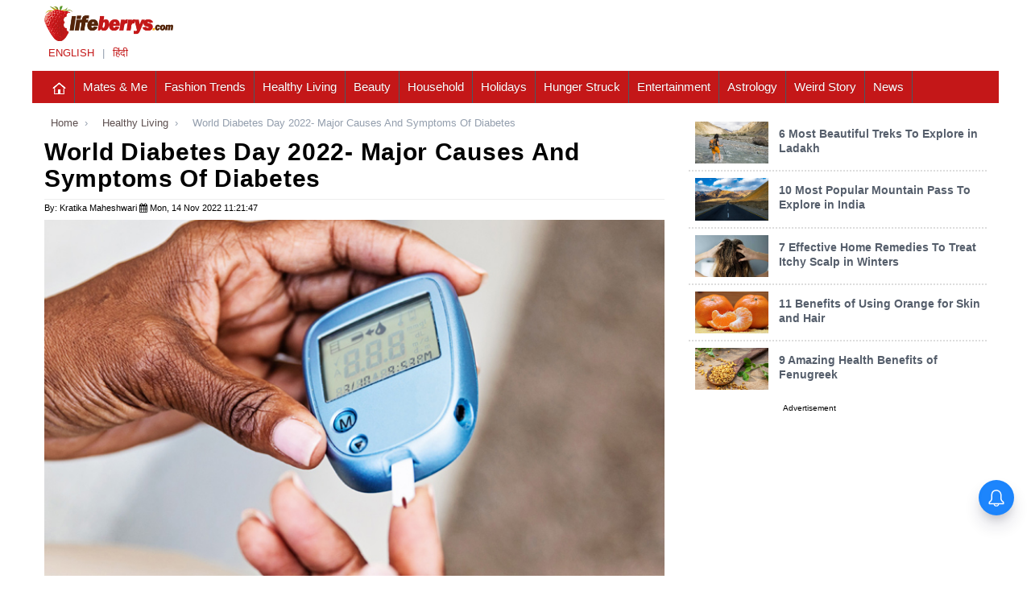

--- FILE ---
content_type: text/html; charset=UTF-8
request_url: https://www.lifeberrys.com/healthy-living/world-diabetes-day-2022-major-causes-and-symptoms-of-diabetes-200534.html
body_size: 28259
content:
<!DOCTYPE html><html lang="en"><head><meta charset="UTF-8"><meta name="language" content="en"><link rel="preconnect" crossorigin="" href="https://www.lifeberrys.com/img/article/"><link rel="preconnect" crossorigin="" href="https://www.lifeberrys.com/images/grey.png"><link rel="preconnect" crossorigin="" href="https://www.googletagmanager.com/"><link rel="preconnect" crossorigin="" href="https://pagead2.googlesyndication.com/"><link rel="preconnect" crossorigin href="https://cdn.taboola.com/"><link rel="preconnect" crossorigin href="https://images.taboola.com/"><link rel="preconnect" crossorigin href="https://cdn.taboola.com"><link rel="preconnect" crossorigin href="https://trc.taboola.com/"><link rel="dns-prefetch" href="https://adservice.google.co.in/"><link rel="dns-prefetch" href="https://googleads.g.doubleclick.net/"><link rel="dns-prefetch" href="https://www.googletagservices.com/"><link href="https://cdnjs.cloudflare.com" rel="dns-prefetch"><link rel="dns-prefetch" href="https://www.google.com/"><link href="//www.lifeberrys.com" rel="dns-prefetch"><link rel="preconnect" href="https://www.lifeberrys.com"><link rel="preload" fetchpriority="high" as="image" href="https://www.lifeberrys.com/img/article/causes-1668403979-lb.jpg"><meta http-equiv="content-language" content="English"><meta name="robots" content="NOODP, NOYDIR"><meta name="website" content="https://www.lifeberrys.com"><meta name="copyright" content="www.lifeberrys.com"><meta name="author" content="Lifeberrys"><title>World Diabetes Day 2022- Major Causes and Symptoms of Diabetes - lifeberrys.com</title><meta name="description" content="Any help or support you can give this cause will be greatly appreciated by everyone concerned."><meta name="keywords" content="world diabetes day 2022,causes and symptoms of diabetes,diabetes care tips,Health tips,fitness tips"><meta property="fb:app_id" content="947276725413851"><meta property="fb:pages" content="973606836088310"><meta property="og:title" content="World Diabetes Day 2022- Major Causes and Symptoms of Diabetes"><meta property="og:description" content="Any help or support you can give this cause will be greatly appreciated by everyone concerned."><meta property="og:image" content="https://www.lifeberrys.com/img/article/causes-1668403979-lb.jpg"><meta property="og:image:width" content="1200"><meta property="og:image:height" content="628"><meta property="og:type" content="article"><meta property="og:site_name" content="lifeberrys"><meta property="og:url" content="https://www.lifeberrys.com/healthy-living/world-diabetes-day-2022-major-causes-and-symptoms-of-diabetes-200534.html"><meta name="twitter:title" content="World Diabetes Day 2022- Major Causes and Symptoms of Diabetes"><meta name="twitter:description" content="Any help or support you can give this cause will be greatly appreciated by everyone concerned."><meta name="twitter:image" content="https://www.lifeberrys.com/img/article/causes-1668403979-lb.jpg"><meta name="twitter:card" content="summary_large_image"><meta name="twitter:url" content="https://www.lifeberrys.com/healthy-living/world-diabetes-day-2022-major-causes-and-symptoms-of-diabetes-200534.html"><meta name="twitter:site" content="@lifeberrys"><meta property="article:section" content="Healthy Living">  <meta property="article:tag" content="world diabetes day 2022">  <meta property="article:tag" content="causes and symptoms of diabetes">  <meta property="article:tag" content="diabetes care tips">  <meta property="article:tag" content="Health tips">  <meta property="article:tag" content="fitness tips">  <meta property="article:published_time" content="2022-11-14T11:21:47+05:30"><meta property="article:modified_time" content="2022-11-14T11:21:47+05:30"><meta name="news_keywords" content="world diabetes day 2022,causes and symptoms of diabetes,diabetes care tips,Health tips,fitness tips"><meta name="Author" content="lifeberrys"><meta name="robots" content="index, follow"><link rel="canonical" href="https://www.lifeberrys.com/healthy-living/world-diabetes-day-2022-major-causes-and-symptoms-of-diabetes-200534.html"><link rel="amphtml" href="https://www.lifeberrys.com/amp/healthy-living/world-diabetes-day-2022-major-causes-and-symptoms-of-diabetes-200534.html"><script type="application/ld+json">{
    "@context": "https://schema.org",
    "@type": "Article",
    "mainEntityOfPage":{
      "@type":"WebPage",
      "@id":"https://www.lifeberrys.com/healthy-living/world-diabetes-day-2022-major-causes-and-symptoms-of-diabetes-200534.html"
    },
    "headline": "World Diabetes Day 2022- Major Causes and Symptoms of Diabetes",
    "image": {
      "@type": "ImageObject",
      "url": "https://www.lifeberrys.com/img/article/causes-1668403979-lb.jpg",
      "height": "425",
      "width": "740"
    },
    "datePublished": "2022-11-14T11:21:47+05:30",
    "dateModified": "2022-11-14T11:21:47+05:30",
    "author": {
      "@type": "Person",
	  "url": "https://www.lifeberrys.com/",
      "name": "lifeberrys"
    },
    "publisher": {
      "@type": "Organization",
      "name": "N Digital Group",
      "logo": {
        "@type": "ImageObject",
        "url": "https://www.lifeberrys.com/img/lifeberrys-logo.png",
        "width": 312,
        "height": 86
      }
    },
    "keywords": ["world diabetes day 2022,causes and symptoms of diabetes,diabetes care tips,Health tips,fitness tips"],
    "articleSection": "Healthy Living",
    "description": "Any help or support you can give this cause will be greatly appreciated by everyone concerned."
  }</script><script type="text/javascript">window._taboola=window._taboola||[],_taboola.push({article:"auto"}),function(e,o,t,n){document.getElementById(n)||(e.async=1,e.src="//cdn.taboola.com/libtrc/lifeberries-english/loader.js",e.id=n,o.parentNode.insertBefore(e,o))}(document.createElement("script"),document.getElementsByTagName("script")[0],0,"tb_loader_script"),window.performance&&"function"==typeof window.performance.mark&&window.performance.mark("tbl_ic")</script> <meta name="viewport" content="width=device-width, initial-scale=1">
<link rel="shortcut icon" href="/images/favicon.png" title="Favicon" type="image/x-icon"/>
<!-- Global Site Tag (gtag.js) - Google Analytics -->
<script async src="https://www.googletagmanager.com/gtag/js?id=UA-79250009-4"></script>
<script>
  window.dataLayer = window.dataLayer || [];
  function gtag(){dataLayer.push(arguments)};
  gtag('js', new Date());

  gtag('config', 'UA-79250009-4');
</script>
<meta name="msvalidate.01" content="F97E416ABEF1E13501A4A89E8BB7086A" />
<style>
#home-bottom,#home-middle,#home-top,#main,#searchform p,#slider{position:relative}body,h1,h1.entry-title,h2,h3,h4,h5{font-family:LocalFont,sans-serif}.comment-form-comment,.moretag a{clear:both}body{background-color:#fff;color:#939ead;font-weight:400;font-size:13px}.comment-content img,.entry-content img,.widget img,embed,iframe,object,video{max-width:100%}.entry-content .twitter-tweet-rendered{max-width:100%!important}.rsswidget img,img.wp-smiley{border:0;border-radius:0;box-shadow:none;margin-bottom:0;margin-top:0;padding:0}.entry-content dl.gallery-item{margin:0}.gallery-caption,.gallery-item a{width:90%}.gallery-item a{display:block}.alignleft,.alignright,.gallery-caption a{display:inline}.gallery-columns-1 .gallery-item a{max-width:100%;width:auto}.gallery .gallery-icon img{height:auto;max-width:90%;padding:5%}.gallery-columns-1 .gallery-icon img{padding:3%}.alignleft{float:left;margin-right:1.625em}.alignright{float:right;margin-left:1.625em}.aligncenter{clear:both;display:block;margin-left:auto;margin-right:auto}.author .archive-header{margin-bottom:1.714285714rem}.author-info{margin:1.714285714rem 0;padding-top:1.714285714rem;overflow:hidden}.author-info img.avatar{margin:10px 0}.author-description h2{color:#656d78;line-height:18px}ul.author-social{margin:0 0 10px}ul.author-social li{float:left;list-style:none}.author.archive .author-info{border-top:0;margin:0 0 3.428571429rem}.author.archive .author-avatar{margin-top:0}.sticky h2.entry-title{background:#f8f8f8;padding-left:10px;padding-right:10px}.sticky h2.entry-title a{color:#d33}.sticky h2.entry-title a:focus,.sticky h2.entry-title a:hover{color:#08c}#page{margin:0 auto}.nobot{margin-bottom:0!important}.fl{float:left}.fr{float:right}#header{background:#c41718;padding:0 15px}.entry-header h3{font-weight:400;margin:0}#mast-head{float:left;max-width:240px;width:100%}#logo{padding:14px 0}h1,h2,h3,h4,h5{color:#939ead;font-weight:700}h1{font-size:24px}h2{font-size:20px}h3{font-size:18px}h4{font-size:13px}h5{font-size:12px}h1.site-title{font-size:18px;line-height:1;margin:5px 0}h1.site-title a{color:#eee}h2.site-description{color:#eee;font-size:14px;line-height:1;margin:0 0 10px}.navbar .nav>li>a{color:#fff!important;border-right:1px solid #485a63;padding:10px!important}.caret{display:none!important}.navbar .nav>li>a:focus,.navbar .nav>li>a:hover{color:#fff!important;background:#303e45!important}ul.dropdown-menu,ul.sub-menu,ul.sub-menu ul.sub-menu{display:none}ul.dropdown-menu ul.dropdown-menu{top:0;left:100%;display:none}ul.dropdown-menu{width:221px;background:#303e45;box-shadow:none;-moz-box-shadow:none;-webkit-box-shadow:none;-o-box-shadow:none;border-radius:0;-moz-border-radius:0;-webkit-border-radius:0;-o-border-radius:0;padding:0;margin-top:0;border:0;border-bottom:3px solid #81b752}.dropdown-menu:after,.dropdown-menu:before{display:none!important}ul.dropdown-menu a{color:#a9b9c1!important;border-bottom:1px solid #37474f;padding-top:10px!important;padding-bottom:9px!important}ul.dropdown-menu a:active,ul.dropdown-menu a:focus,ul.dropdown-menu a:hover{background:#2c393f!important;color:#fff!important}ul.nav li.dropdown:hover>ul.dropdown-menu{display:block!important}#scroller li p,.brnews .entry{display:inline-block}.navbar .btn,.navbar .btn-group{margin-top:10px!important}#headline{background:#ebebeb;padding:30px 15px}@media screen and (min-width:320px) and (max-width:568px){#headline{padding:10px 10px 0}}@media screen and (min-width:360px) and (max-width:640px){#headline{padding:10px 10px 0}}#headline .post{background:#fff;padding:10px}#headline .post a{color:#08c}#headline .post h3{font-size:13px;font-weight:400;line-height:16px;margin:0 0 .1em}#headline .post p{color:#939ead;font-size:12px;margin:0}.hd,.hdd{line-height:18px;font-size:14px}#headline .post img{float:left;margin-right:10px}.hd{margin-top:0}.hd a:hover{text-decoration:none}.hdd{margin-top:6px}.hdd a{color:#08c}.hdd a:hover{text-decoration:none}#intr{background:#f7f7f7;border-bottom:1px solid #d4d4d4;border-top:1px solid #d4d4d4;height:41px;padding:0 40px;overflow:hidden}.brnews{max-height:45px;padding:9px 0}.brnews a{color:#555e6b}#slider .entry h4,.brnews h3{color:#fff}.brnews h3{background:url(/images/brnews-bg1.png) no-repeat;background-size:110px;float:left;font-size:11px;line-height:1;margin:0;padding:6px 7px 7px;width:115px}#scroller li{list-style:none}#scroller li .title{font-weight:700}#scroller li .title:after{content:"Â»";font-weight:400;margin:0 3px 0 15px}#scroller li p{margin:2px 0 0}#intr .search{float:right}#intr .search input[type=text]{border:0;box-shadow:none;height:33px;width:77%}.searchform input[type=text]{height:31px;border-radius:0!important;border:1px solid #d4d4d4;vertical-align:top;box-shadow:none!important;transition:none!important}.widget .searchform input[type=text]:focus{border:1px solid #d4d4d4}#intr input#searchsubmit{position:absolute;right:0}#searchform input[type=text]{border-radius:0;font-weight:400!important;height:31px;margin:0}#slide-right h3,#slide-right h4,.bx-wrapper h4{font-weight:400}.search form{background:#fff;border-left:1px solid #d4d4d4}.entry-content form#searchform{border-left:none}.entry-content form#searchform input[type=text]{border-radius:0;height:31px;vertical-align:top}.entry-content form#searchform input#searchsubmit{margin-left:-5px!important}.footer-widget .search form#searchform,.widget .search form#searchform{background:0 0!important;border-left:none}input#searchsubmit{background:url(/images/search-bg1.png) no-repeat;border:0;height:41px;width:44px;text-indent:-9999px}#content{padding:15px 40px}@media screen and (min-width:320px) and (max-width:568px){#content{padding:10px 10px 0}}@media screen and (min-width:360px) and (max-width:640px){#content{padding:10px 10px 0}}#slider{margin:0 0 2.3em}#home-top{margin:0 0 16px}#home-bottom{margin:0 0 .8em}#home-middle{margin:0 0 3em}#slider .entry{background:rgba(61,76,84,.8);position:absolute;bottom:0;padding:10px;width:100%}#slider .entry h4,#slider .entry p{margin:0;width:97%}#slider .entry p{color:#abb3bd}.flex-control-thumbs .flex-active{background:url(/images/thumb-active.png) no-repeat;background-size:cover;margin-top:-4%;padding-top:8%}#slide-right h3{background:#3d4c54;color:#fff;font-size:18px;margin:0;padding:5px 0;text-align:center}#slide-right ul{background:#f2f2f2;margin:0;padding:5px;counter-reset:li}#slide-right ul li{background:#fff;margin:5px 0;padding:1em;list-style:none;position:relative}#slide-right ul li:last-child{display:none}.bx-next,.bx-prev,.the_title,.title span{display:inline-block}#slide-right ul li:after{background:#ff8c8c;color:#fff;position:absolute;right:0;text-align:center;top:0;width:8%}#slide-right h4{margin:0 5px 0 0}ul.bxslider,ul.gallery{margin:0}.bx-wrapper .meta{border-bottom:1px solid #eee;padding:.5em 0}.bx-controls{position:absolute;right:0;top:1px}#gallery,h4.post-title{position:relative}.bx-next,.bx-prev{background:url(/images/bx-bg.png) no-repeat;height:27px;width:30px}.bx-next{background-position:-30px}.post-icon{float:left;margin-right:10px}h1.entry-title{font-size:30px;color:#000;border-bottom:1px solid #eee;margin:0!important;line-height:33px;padding:9px 0;letter-spacing:.7px;text-transform:capitalize}h4.post-title,h4.post-title a{color:#555e6b}h3.title{color:#fff;border-bottom:1px solid #c0b4b4;font-weight:400;margin:0 0 4px;line-height:2em}.title span{background:#ff9800;padding:0 15px}h4.post-title{margin:10px 0;line-height:1.3em}.moretag a{color:#fff;background:#767b7e;padding:5px 25px;text-align:center;transition:all .8s linear 0s}.home .moretag,.page-template-magazine-home-php .moretag,.page-template-magazine-php .moretag{float:right;margin:10px 0;padding:5px 10px;width:auto}.moretag a:focus,.moretag a:hover{color:#fff;background:#555;text-decoration:none}.thumb{width:91px}#home-bottom .date,#home-middle .date,.latest-posts .date{color:#939ead;font-weight:400;position:absolute;right:15px}.meta span.date,.post-time,span.date{color:#939ead}#home-bottom .post,#home-middle .post,.latest-posts .post{border-bottom:2px dotted #ddd;padding:8px;margin-bottom:0}#home-middle .post:first-child,.latest-posts .post:first-child{margin:0 0 10px;padding:0}#home-bottom .post:first-child{padding:0 7px 1em}#home-bottom .post:last-child,#home-middle .post:last-child,.latest-posts .post:last-child,.latest-posts:last-child{border-bottom:0}#home-bottom .entry h4,#home-middle .entry h4,.latest-posts .entry h4{margin:0}#home-bottom .entry .date,#home-middle .entry .date,.latest-posts .entry .date{position:static}#home-bottom .entry p,#home-middle .entry p,.latest-posts .entry p{margin:0 0 5px}#home-bottom .entry img,#home-middle .entry img,.latest-posts .entry img{float:left;margin-right:7px}#home-top .title span{background:#40a9ff;color:#fff}#home-middle .left .title span{background:#00469a;color:#fff}#home-middle .right .title span{background:#e55fc8;color:#fff}#home-bottom .title span{background:#85d614;color:#fff}#gallery .title span{background:#6441a5;color:#fff}.entry-content{font-size:13px;padding:5px 0;text-align:justify}.head-ad,.head-ad .image_ad,.image_ad,.img_banner_ads,.magz-pagination,.socmed ul li,ul#tabnav li a{text-align:center}.entry-content p{font:1.13em/1.65em open_sanslight,Arial,Helvetica,sans-serif;color:#222;letter-spacing:.02em}.entry-content img{max-width:100%}h2.entry-title{color:#55656b;border-bottom:1px solid #eee;font-weight:400;margin:0;position:relative}.the_title{max-width:75%}.entry-cat{border-bottom:5px solid #fa8484;font-size:13px;font-weight:700;line-height:30px;height:30px;overflow:hidden;padding:0 5px;position:absolute;right:0;bottom:0;max-width:20%}.entry-cat a{color:#555f6b}.entry-meta{border-bottom:1px solid #eee}.entry-meta,.entry-meta a{color:#8a8f90}.entry-meta ul{margin:0;list-style:none}.entry-meta ul li{float:left;border-right:1px solid #eee;padding:10px 20px}.entry-meta ul li:last-child{border-right:0}.entry-meta ul li.tagz{border-right:medium none;height:15px;overflow:hidden;max-width:31%}.ads_code,.ads_code iframe,.ads_code img,.head-ad .ads_code,.image_ad a img,.side_ad .ads_code,.singe_ad .ads_code,.video-box iframe{max-width:100%}.entry-meta ul li img{margin-right:10px;padding:3px 0 0;vertical-align:top}.single-rate{display:none}.single .entry-content .single-rate{display:inline-block;float:left;position:relative;top:-4px;margin-right:15px}.single .entry-content .ratings{margin:15px 0}.post-entries{margin:0 0 30px}.magz-pagination{border-top:1px solid #eee;padding:10px 0 0}.magz-pagination .page-numbers{color:#767b7e;margin-right:5px;border:1px solid gray;padding:3px 5px}.magz-pagination .current{color:#fff;background-color:#c41718}.magz-pagination .next,.magz-pagination .prev{background:#767b7e;color:#fff;padding:2px 6px;transition:all .8s linear 0s}.magz-pagination .next:hover,.magz-pagination .prev:hover{background:#555;text-decoration:none}.page-link{margin:10px 0}.page-link .prev{margin-right:10px}.page-link .next{margin-left:10px}ol.children,ol.commentlist{margin:0;list-style:none}.commentlist li{margin:0 0 10px}.commentlist li.bypostauthor .fn{color:#fa8484}.commentlist li.bypostauthor .fn span{padding-right:5px}.children li{margin-left:120px}.children li .comment{background:#f6f6f6}article.comment{border-bottom:1px solid #eee;border-top:1px solid #eee;border-right:1px solid #eee;border-left:1px solid #eee;margin:10px 0;position:relative}.comment .reply,.widget .searchform input#searchsubmit{position:absolute;right:0}article.comment cite a{color:#55656b}article.comment cite:after{content:"|";color:#b8bbc0;margin-right:3px}article.comment time{font-size:12px}.comment .reply{top:-1px}.comment .reply a{color:#7b818b;background:#d7d7d7;padding:2px 10px 3px}.comment .reply a:hover{text-decoration:none}.comment .avatar{float:left;margin-right:20px}.input_field{float:left;margin-right:4%;width:48%}.comment-form-comment textarea#comment{border:1px solid #eee;border-radius:0;box-shadow:none;width:97.6%}form#commentform p{margin-bottom:1em}form#commentform .comment-notes{display:none}form#commentform input#author,form#commentform input#email{border:1px solid #eee;border-radius:0;box-shadow:none;width:95%}#cf_send,form#commentform input#submit{border:0;color:#fff;font-family:Noticia Text,serif}form#commentform input#submit{background:#6f9c26;font-size:13px!important;padding:.5em 1em}article .post-like{margin-top:1em}article .like{background:url(images/icons.png) no-repeat;width:15px;height:16px;display:block;float:left;margin-right:4px;-moz-transition:all .2s ease-out .1s;-webkit-transition:all .2s ease-out .1s;-o-transition:all .2s ease-out .1s}article .post-like a:hover .like{background:url(/images/icons.png) -16px 0 no-repeat}article .voted .like,article footer .post-like .alreadyvoted{background-position:-32px 0}.contact-form input,.contact-form label,.contact-form textarea{display:block;margin:10px 0}.contact-form label{font-size:larger}.contact-form input{padding:5px;width:100%}.contact-form input#cf_website{margin-right:0}.cform{float:left;width:30%;margin-right:4.4%}.website{margin-right:0}#cf_message{width:98%;padding:10px}#cf_send{background:#6f9c26;font-size:12px;padding:1em 1.5em;width:auto}h3.kontak{margin:0;padding:0 15px;font-weight:400}.widget .kontak ul{border-left:1px solid #eee;border-right:1px solid #eee;list-style:none;margin:0;padding:0}.widget .kontak ul li{border-bottom:1px solid #eee;padding:20px}.widget .kontak ul li.address:before,.widget .kontak ul li.email:before,.widget .kontak ul li.phone:before,.widget .kontak ul li.website:before{content:"";float:left;height:20px;width:25px}.widget .kontak ul li.address:before{background:url(/images/address-bg.png) left center no-repeat}.widget .kontak ul li.email:before{background:url(/images/mail-bg.png) left center no-repeat}.widget .kontak ul li.phone:before{background:url(/images/phone-bg.png) left center no-repeat}.widget .kontak ul li.website:before{background:url(/images/website-bg.png) left center no-repeat}.widget .kontak ul li.address p{margin:0 0 0 25px}.widget .kontak h4{margin:0}#footer-widgets{background:#f1f1f1;padding:20px 40px}.footer-widget h3.title{margin:20px 0}#footer-widgets .title span{background:#fff;color:#3e4548}#site-info{background:#23323f;font-size:12px;padding:15px 40px}#site-info p,ul#menu-footer{margin:0}#footer-nav li{list-style:none;float:left}#footer-nav li:after{content:"|"}#footer-nav li:last-child:after{content:""}#footer-nav li a{color:#555e6b;padding:0 .5em;transition:all .8s linear 0s;-webkit-transition:all .8s linear 0s;-moz-transition:all .8s linear 0s;-o-transition:all .8s linear 0s}#footer-nav li a:hover{color:#fff;text-decoration:none}#footer-nav li:first-child a{padding-left:0}#footer-nav .children,#footer-nav .dropdown .caret,#footer-nav ul.sub-menu{display:none}.widget{margin:0 0 5px}.widget.widget_archive ul,.widget.widget_categories ul,.widget.widget_meta ul,.widget.widget_nav_menu ul,.widget.widget_pages ul,.widget.widget_recent_comments ul,.widget.widget_recent_entries ul,.widget.widget_rss ul{margin:0;list-style:none}.widget.widget_archive ul li,.widget.widget_categories ul li,.widget.widget_meta ul li,.widget.widget_nav_menu ul li,.widget.widget_pages ul li,.widget.widget_recent_comments ul li,.widget.widget_recent_entries ul li,.widget.widget_rss ul li{padding:10px 0;border-bottom:1px solid #eee}.widget.widget_archive ul li:first-child,.widget.widget_categories ul li:first-child,.widget.widget_meta ul li:first-child,.widget.widget_nav_menu ul li:first-child,.widget.widget_pages ul li:first-child,.widget.widget_recent_comments ul li:first-child,.widget.widget_recent_entries ul li:first-child,.widget.widget_rss ul li:first-child{padding-top:0}.widget .searchform input{width:85%}#tabwidget ul{margin:0;list-style:none}ul#tabnav li{float:left;width:33.33%}ul#tabnav h3{font-size:13px;font-weight:400;margin:0}ul#tabnav li img{margin-right:7px}ul#tabnav li a{color:#fff;background:#3d4c54;border-right:1px solid #485a63;display:block;padding:5px 0}.latest-post h4 a,.tagcloud a{color:#555e6b}ul#tabnav li a:last-child{border-right:0}ul#tabnav li a.selected,ul#tabnav li a:hover{background:#81b752;text-decoration:none}#tab-content{border:1px solid #eee}.block5 .footer-logo,.socmed ul li:last-child{border-right:1px solid #e3e3e3}ul.recent-tab li{padding:15px;border-bottom:1px solid #eee}.recent-tab li:last-child{border-bottom:0}ul.recent-tab li p{margin:0}ul.recent-tab img{float:left;margin-right:1em}ul.recent-tab h4{margin:0}#tab3{padding:0}.navbar ul.nav{float:left;margin:0}#tab3 ul li{padding:15px;border-bottom:1px solid #eee}.latest-post{border-bottom:2px dotted #ddd;padding:8px;margin-bottom:0}.latest-post:last-child{border-bottom:0}.latest-post img{margin-right:1em}.latest-post h4{margin:0 0 5px;line-height:1}.latest-post .excerpt{clear:left;padding:5px 0}.twit-entry{float:left;width:75%}.tagcloud:after,.tagcloud:before{content:"";display:table;line-height:0}.tagcloud:after{clear:both}.tagcloud a{float:left;background-color:#fff;-webkit-transition:all .8s linear 0s;-moz-transition:all .8s linear 0s;-o-transition:all .8s linear 0s;transition:all .8s linear 0s;font-size:12px!important;margin:0 5px 5px 0;padding:3px 9px}.tagcloud a:hover{background-color:#08c;color:#fff;text-decoration:none}.socmed{padding:10px 0}.socmed ul{margin:0;list-style:none}.socmed ul li{border-left:1px solid #e3e3e3;float:left;width:32.7%}.socmed ul li:first-child{margin-left:0}.socmed h4{margin:10px 0 0}.socmed p{color:#758188;font-size:13px}.video-box h3{margin:10px 0 30px}.video-box ul{margin:5px 0 0;list-style:none}.video-box ul li{float:left;margin-left:1.64%;width:23.77%}.video-box ul li:first-child{margin-left:0}.block5 .footer-logo{float:left;min-height:45px;margin-right:4%;padding:4% 4% 4% 0;width:25.6%}.holder,.holder a{margin:0!important}.block5 .footer-text{float:left;width:66%}.holder{background:#f8f8f8;height:48px;position:relative}.holder a{font-size:12px;cursor:pointer;color:#333}.holder a:hover{background-color:#222;color:#fff}.holder a.jp-next,.holder a.jp-previous{background:url(/images/bx-bg.png) no-repeat!important;display:inline-block;height:27px;text-indent:-9999px;position:absolute;top:10px;width:30px;margin-right:0!important}.bx-next:hover,.bx-prev:hover,a.jp-next:hover,a.jp-previous:hover{background:url(/images/bx-bg-hover.png) no-repeat!important}.bx-next:hover,.holder a.jp-next,a.jp-next:hover{background-position:-30px center!important}.holder a.jp-previous{margin-right:15px;right:40px}.holder a.jp-next{margin-left:15px;right:10px}.holder a.jp-current,a.jp-current:hover{color:#ff4242;font-weight:700}.holder a.jp-disabled,a.jp-disabled:hover{color:#bbb}.holder a.jp-current,.holder a.jp-disabled,a.jp-current:hover,a.jp-disabled:hover{cursor:default;background:0}.holder span{margin:0 5px}.holder2{background:#f8f8f8;height:48px;margin:0!important;position:relative}.holder2 a{font-size:12px;cursor:pointer;margin:0!important;color:#333}.holder2 a:hover{background-color:#222;color:#fff}.holder2 a.jp-next,.holder2 a.jp-previous{background:url(/images/bx-bg.png) no-repeat!important;display:inline-block;height:27px;text-indent:-9999px;position:absolute;top:10px;width:30px;margin-right:0!important}.holder2 a.jp-previous{margin-right:15px;right:40px}.holder2 a.jp-next{background-position:-30px center!important;margin-left:15px;right:10px}.holder2 a.jp-current,a.jp-current:hover{color:#ff4242;font-weight:700}.holder2 a.jp-disabled,a.jp-disabled:hover{color:#bbb}.holder2 a.jp-current,.holder2 a.jp-disabled,a.jp-current:hover,a.jp-disabled:hover{cursor:default;background:0}.holder2 span{margin:0 5px}.caret{border-top:4px solid #fff!important}.dropdown .caret{margin-left:10px!important}blockquote{background:#eee;border-top:1px solid #ccc;border-bottom:1px solid #ccc;border-right:1px solid #ccc;border-left:5px solid #78c1cf!important;padding:15px!important}blockquote p{font-size:13px!important;font-style:italic}button,input,select,textarea{font-family:inherit!important;font-size:12px!important}.uneditable-input,input[type=color],input[type=date],input[type=datetime-local],input[type=datetime],input[type=email],input[type=month],input[type=number],input[type=password],input[type=search],input[type=tel],input[type=text],input[type=time],input[type=url],input[type=week],select,textarea{font-size:13px!important}.search button,.search input,.search select,.search textarea{color:inherit!important;font-weight:400!important}a.image_thumb_zoom{position:relative;overflow:hidden;display:block}a.image_thumb_zoom img{position:relative;-webkit-transition:all .5s ease-in;-moz-transition:all .5s ease-in;-o-transition:all .5s ease-in;transition:all .5s ease-in}a.image_thumb_zoom:hover img{-webkit-transform:scale(1.2);-moz-transform:scale(1.2);-o-transform:scale(1.2);transform:scale(1.2)}.head-ad{margin-bottom:20px;padding:0 40px}.img_banner_ads,.side_ad{margin-bottom:47px}.img_banner_ads{margin-left:auto;margin-right:auto}.head-ad img,.img_banner_ads img{max-width:100%;height:auto}.image_ad a img{height:auto}.single-ad .image_ad{margin-top:15px}.singe_ad{margin-top:20px}.ads_code{margin:0 auto;display:table}.head-ad .ads_code{width:728px}.side_ad .ads_code{width:336px}.singe_ad .ads_code{width:468px;text-align:center}.ads_code img{height:auto}.headline-ad{background:#ebebeb;padding:30px 40px}.page-template-magazine-home-php .flex-direction-nav a,.single-galleries .flex-direction-nav a{background:url(/images/bx-bg.png) no-repeat;opacity:1;right:0;margin:0;top:auto}.page-template-magazine-home-php .flex-direction-nav a{bottom:73px}.single-galleries .flex-direction-nav a{bottom:17px}.page-template-magazine-home-php .flex-direction-nav .flex-next,.single-galleries .flex-direction-nav .flex-next{background-position:93% 0}.page-template-magazine-home-php .flexslider:hover .flex-next,.single-galleries .flexslider:hover .flex-next{right:0}.page-template-magazine-home-php .flex-direction-nav .flex-prev,.single-galleries .flex-direction-nav .flex-prev{opacity:1;left:auto;right:30px}.page-template-magazine-home-php .flexslider:hover .flex-prev,.single-galleries .flexslider:hover .flex-prev{left:auto;right:30px}.page-template-magazine-home-php .flex-next:hover,.page-template-magazine-home-php .flex-prev:hover,.single-galleries .flex-next:hover,.single-galleries .flex-prev:hover{background:url(/images/bx-bg-hover.png) no-repeat}.page-template-magazine-home-php .flex-next:hover,.single-galleries .flex-next:hover{background-position:-30px 0}#slide .entry{background:#f8f8f8;padding:18px 10px}#slide .entry h4,#slide .entry p{color:#3d4c54}.error404 .not-found-header{padding:50px 0}.error404 .not-found-header h1{font-size:200px;line-height:1}.error404 .not-found-header h2{color:#ed372e}.error404 .not-found .entry-content{border-bottom:1px solid #e9e8e8;border-top:1px solid #e9e8e8}.error404 .not-found .entry-content h1,.error404 .not-found .entry-content h3{line-height:1}.error404 .entry-content a{color:#81b752}.kontengal2,.kontengal3,.kontengal4{margin:0 0 1em}@media screen and (min-width:320px) and (max-width:732px){.kontengal4{margin:0 0 2em}}.kontengal2:nth-child(odd){margin-left:0!important}.kontengal3:nth-child(3n+1),.kontengal4:nth-child(4n+1){margin-left:0!important;clear:both}h3.gal-title{line-height:1.5}h3.gal-title a{color:#2e383d}.widget_oauth_twitter_widget{text-align:left;padding:15px 0 0;list-style:none}.magz-twitter-tweet{margin:0 0 10px}#magz-twitter-widget-icon,#magz-twitter-widget-pic{float:left;border:0;margin-right:5px}#magz-twitter-follow-link{text-align:center;text-transform:uppercase;letter-spacing:1px;font:7pt/15pt arial}.magz-twitter-tweet-time{font:9pt/12pt arial;color:#999;margin-bottom:10px}img.twit-pic{display:block;float:left;margin-right:3%;position:relative;top:5px;width:auto}.archive .entry-content .wp-post-image,.page-template-template-blog-php .entry-content .wp-post-image{margin:0 0 10px}.shop-banner{margin:0 0 30px}.widget .amount,.widget ins{color:#3d4c54;font-size:16px;font-weight:700}.widget del .amount{color:inherit;font-size:inherit;font-weight:inherit}#prod-top{border-bottom:1px solid #d5dbde;position:relative;margin:0 0 2em;padding:0 0 2.5em}#prod-top .prod-shop{position:absolute}#prod-top .prod-shop a{color:#8a8a8a}#prod-top .prod-next,#prod-top .prod-prev{position:absolute;bottom:0}#prod-top .prod-next{right:0}.back{display:block;height:45px;width:45px;background:url(images/prod-next.html) center center no-repeat}.back:hover{background:url(images/prod-next-hover.html) center center no-repeat}span.star-text{color:#8a8a8a;margin-left:10px}span.add_review{margin-left:10px;position:relative}span.add_review a{color:#2c393f}span.add_review:before{content:"|";display:inline-block;margin-right:10px}.entry-summary .price{border-bottom:1px solid #eee;padding:0 0 15px;display:block}.tab-content h2{color:#81b752;font-size:18px;font-weight:400}.tab-content{padding-left:10px;padding-right:10px;margin-bottom:50px}.cart-total,.tot{color:#3d4c54}.magz-one-half{width:48%}.magz-one-third{width:30.66%}.magz-two-third{width:65.33%}.magz-one-fourth{width:22%}.magz-three-fourth{width:74%}.magz-one-fifth{width:16.8%}.magz-two-fifth{width:37.6%}.magz-three-fifth{width:58.4%}.magz-four-fifth{width:79.2%}.magz-one-sixth{width:13.33%}.magz-five-sixth{width:82.67%}.magz-five-sixth,.magz-four-fifth,.magz-one-fifth,.magz-one-fourth,.magz-one-half,.magz-one-sixth,.magz-one-third,.magz-three-fifth,.magz-three-fourth,.magz-two-fifth,.magz-two-third{position:relative;margin-right:4%;margin-bottom:2em;float:left}.magz-column-last{margin-right:0!important;clear:right}a.magz-button,a.magz-button:visited{display:inline-block;color:#fff!important;text-decoration:none!important;text-align:center;font-family:Helvetica,Arial,Sans-serif;text-shadow:0 1px 0 rgba(0,0,0,.2);font-size:14px;outline:0;font-weight:400;line-height:1em;padding:7px 13px!important;cursor:pointer;border-radius:16px;-webkit-border-radius:16px;-moz-border-radius:16px;-o-border-radius:16px;margin:0 .1em 1.5em 0!important;vertical-align:middle;background:#0c6fb1;background:-webkit-gradient(linear,left top,left bottom,from(#14a7cf),to(#0c6fb1));background:-webkit-linear-gradient(top,#14a7cf,#0c6fb1);background:-moz-linear-gradient(top,#14a7cf,#0c6fb1);background:-ms-linear-gradient(top,#14a7cf,#0c6fb1);background:-o-linear-gradient(top,#14a7cf,#0c6fb1)}.sitemap a,.sitemap a:hover,a.magz-button:hover{text-decoration:none}a.magz-button.square{border-radius:0!important;-webkit-border-radius:0!important;-moz-border-radius:0!important;-o-border-radius:0!important}a.magz-button.medium{padding:11px 16px!important;font-size:16px;border-radius:20px;-webkit-border-radius:20px;-moz-border-radius:20px;-o-border-radius:20px}a.magz-button.large{padding:15px 20px!important;font-size:18px;border-radius:20px;-webkit-border-radius:25px;-moz-border-radius:25px;-o-border-radius:25px}a.magz-button:active{position:relative;top:1px}a.magz-button.grey{color:#4a4849!important;background:#e6e6e6}a.magz-button.red{color:#fff;background:#f26f6f}a.magz-button.blue{color:#fff;background:#44b2e9}a.magz-button.green{color:#fff;background:#5ccb96}a.magz-button.light-blue{color:#fff;background:#53d4d6}a.magz-button.purple{color:#fff;background:#a76cdd}a.magz-button.pink{color:#fff;background:#f994d0}.magz-alert{background:url(images/x.html) 99% 50% no-repeat;padding:.7em 1.5em;margin:0 0 1.5em;line-height:1.6em;border-radius:0!important;-webkit-border-radius:0!important;-moz-border-radius:0!important;-o-border-radius:0!important}.magz-alert.white{background-color:#fff;border:1px solid #dfdfdf;color:#373737}.magz-alert.red{background-color:#ef9a9a;border:1px solid #df9090;color:#fff}.magz-alert.blue{background-color:#8ad4df;border:1px solid #79bfc9;color:#fff}.magz-alert.yellow{background-color:#ddd181;border:1px solid #bfb468;color:#fff}.magz-alert.green{background-color:#b4c994;border:1px solid #a2b881;color:#fff}.magz-alert.grey{background-color:#fbfbfb;border:1px solid #dfdfdf;color:#373737}.magz-title.white{background-color:#fff;color:#373737}.magz-title.red{background-color:#ef9a9a;color:#fff}.magz-title.blue{background-color:#8ad4df;color:#fff}.magz-title.yellow{background-color:#ddd181;color:#fff}.magz-title.green{background-color:#b4c994;color:#fff}.magz-title.grey{background-color:#fbfbfb;color:#373737}.magz-tabs.ui-tabs .ui-tabs-hide{position:absolute;left:-10000px}.magz-tabs{background:0;margin:0 0 2em}.magz-tabs .magz-nav{list-style:none!important;margin:0!important;padding:0;background:0;border:0;float:none}.magz-tabs .magz-nav li{float:left;position:relative;margin:0 2px -1px 0!important;z-index:10;list-style:none!important}.magz-tabs .magz-nav li a{border:1px solid #dfdfdf!important;border-bottom:none!important;display:block;overflow:hidden;padding:5px 10px 0;height:26px;background:#fbfbfb;margin:0!important;text-decoration:none;color:#373737!important;-webkit-border-radius:3px 3px 0 0;-moz-border-radius:3px 3px 0 0;border-radius:3px 3px 0 0}.magz-tabs .magz-nav li a:hover{background:#fff!important;margin:0!important}.magz-tabs .magz-nav .ui-tabs-active a,.magz-tabs .magz-nav .ui-tabs-selected a{height:27px;background:#fff}.magz-tabs .magz-tab{background:#fff;padding:10px;border:1px solid #dfdfdf}.magz-toggle{margin:0 0 2em}.magz-toggle .magz-toggle-title{display:block;font-weight:700;padding:10px 50px 10px 10px;background:#fbfbfb;border:1px solid #dfdfdf;cursor:pointer;outline:0;position:relative}.magz-toggle .magz-toggle-title:hover{border:1px solid #c5c5c5}.magz-toggle-inner{padding:10px;background:#fff;border:1px solid #dfdfdf;border-top:0}.magz-table h3,.magz-table ul li{border-style:solid;border-color:#e4e4e4}.magz-toggle span.ui-icon{background:url(images/toggles/toggle-closed.html) no-repeat;width:17px;height:15px;position:absolute;top:50%;right:10px;margin:-6px 0 0}.magz-toggle .ui-state-active .ui-icon{background:url(images/toggles/toggle-open.html) no-repeat}.magz-tables{margin:0 0 30px}.magz-table{float:left;width:25%}.magz-table p{margin:0}.magz-table h3{color:#393838;border-width:1px 1px 1px 0;font-weight:400;line-height:1;margin:0;padding:.5em 1em}.magz-table:first-child h3{border-width:1px;border-radius:3px 0 0}.magz-table.none h3{border-width:0 1px 1px 0}.magz-table.none:first-child h3{border-width:0 1px 1px 0;border-radius:0}.magz-table.none:last-child h3{border-width:0 0 1px;border-radius:0}.magz-table:last-child h3{border-radius:0 3px 0 0}.magz-table ul{margin:0;padding:0!important}.magz-table:first-child ul li:last-child{border-radius:0 0 0 3px}.magz-table:last-child ul li:last-child{border-radius:0 0 3px}.magz-table ul li{border-width:0 1px 1px 0;padding:.5em 1em;list-style:none}.magz-table ul li:first-child{border-top:1px solid #e4e4e4}.magz-table:first-child ul li{border-left:1px solid #e4e4e4}.magz-table.none:first-child ul li{border-left:0}.magz-table.none:first-child ul li:last-child{border-radius:0}.magz-table.none:last-child ul li{border-right:0}.magz-table.none:last-child ul li:last-child{border-radius:0 0 3px}.magz-table.red h3{background:#f26f6f;color:#fff;border-width:0 0 0 1px}.magz-table.red:first-child h3{border-width:0}.magz-table.blue h3{background:#44b2e9;color:#fff;border-width:0 0 0 1px}.magz-table.blue:first-child h3{border-width:0}.magz-table.green h3{background:#6fba2d;color:#fff;border-width:0 0 0 1px}.magz-table.green:first-child h3{border-width:0}span.dropcap{float:left;font-size:300%;line-height:.7em;margin:5px 7px 0 0;position:relative}span.dropcap.no-round{color:#6f9c26}span.dropcap.blue,span.dropcap.green,span.dropcap.grey,span.dropcap.red{color:#fff;border-radius:60px;margin:0 7px 0 0;padding:10px}span.dropcap.grey{background:#e6e6e6}span.dropcap.red{background:#f26f6f}span.dropcap.blue{background:#44b2e9}span.dropcap.green{background:#5ccb96}.entry-content .ordered-list ul{padding:0 0 0 20px}.entry-content .unordered-list.angle ul li{list-style:none;background:url(images/list-angle.html) left no-repeat;margin:0 0 0 6px;padding:0 0 0 19px}.entry-content .unordered-list.arrow ul li{list-style:none;background:url(images/list-arrow.html) left no-repeat;padding:0 0 0 25px}.entry-content .unordered-list.bullet ul li{list-style:none;background:url(images/list-bullet.html) left no-repeat;padding:0 0 0 25px}.entry-content .ordered-list.number ul li{list-style:decimal}.entry-content .ordered-list.alpha ul li{list-style:upper-alpha}.entry-content .ordered-list.roman ul li{list-style:upper-roman}.magz-clearfix:after,.magz-clearfix:before{content:"";display:table}.magz-clearfix:after{clear:both}#authorlist .author-info{margin:0 0 1.71429rem;padding-top:0}#authorlist .author-info img.avatar{margin:0}.author-description h2 span{font-size:12px;vertical-align:top}.sitemap h3{line-height:1}.val-min,.val-plus{height:26px;width:26px;float:left}.val-plus{background:url(images/val-plus.html) no-repeat;margin-right:-2px}.val-min{background:url(images/val-min.html) no-repeat;margin-left:-2px}.spin-pos{text-align:center;margin:0 auto;width:100%}.shown{display:none}@media(min-width:1200px){#slide-right ul li:last-child{display:block}}@media(min-width:980px) and (max-width:1199px){#content,#footer-widgets,#header,#headline,#intr,#site-info{padding-left:15px;padding-right:15px}ul#tabnav h3{font-size:13px}.navbar{float:right;width:74%}.navbar .nav>li>a{padding:15px 6px!important;font-size:12px}.fb_iframe_widget span{width:620px!important}.headline-ad{padding:30px 15px!important}}.sitemap{margin:0 0 2em}.sitemap h2{color:#3e4548;font-weight:400;border-bottom:1px solid #e9ecee;margin:0 0 10px}.sitemap ul{margin:0;padding:0;list-style:none}.sitemap ul ul li{border-bottom:0;margin-left:30px}.sitemap ul li{border-bottom:1px solid #e9ecee;padding:5px 0}.sitemap a{color:#08c}@media(min-width:768px) and (max-width:979px){.navbar .nav>li>a{border-right:0}#headline .post img{float:none}#slide-left,#slide-right,ul#tabnav li{width:100%}#slide-right{margin-left:0}#slider .entry h4,#slider .entry p{font-size:11px}#home-bottom .date,#home-middle .date,.latest-posts .date{position:static;display:block}ul#tabnav li a{padding-left:15px;text-align:left}.footer-widget{width:42.9282%!important}.footer-widget:first-child{margin-left:2.76243%!important}.block5{width:100%!important}.block5 .footer-logo{width:auto}}@media(min-width:768px) and (max-width:798px){#content,#footer-widgets,#header,#headline,#intr,#site-info{padding-left:10px;padding-right:10px}.footer-widget{float:none!important;width:95.6%!important}.fb_iframe_widget span{width:475px!important}}@media(max-width:798px){.det-prod.nav-tabs>li>a{padding-left:15px;padding-right:15px}}@media(min-width:798px){body{position:inherit!important;width:100%!important}}@media(max-width:700px){.woocommerce #content div.product div.summary,.woocommerce div.product div.summary,.woocommerce-page #content div.product div.summary,.woocommerce-page div.product div.summary{float:none;width:100%%;margin-bottom:2em}}@media(max-width:767px){.navbar .nav>li>a{border-right:0}#intr{height:auto}.footer-widget{clear:both}.block5 .footer-logo,.block5 .footer-text{width:auto}#footer-nav{float:left}#slider .entry p{display:none}.attachment-post-first,ul#tabnav li{width:100%}ul#tabnav li a{padding-left:20px;text-align:left}.commentlist .children li{margin-left:0}.comment .reply{top:auto;bottom:0}.fb_iframe_widget span{width:360px!important}}@media(max-width:620px){.cart-table{width:100%;margin-bottom:15px;overflow-y:hidden;-ms-overflow-style:-ms-autohiding-scrollbar}tr.last{display:none}.shown{display:block;margin-top:20px}.table-bordered.cart,.table-bordered.cart th{width:100%}.val-plus{margin-right:0;margin-bottom:-2px}.val-min{margin-left:0;margin-top:-2px}}@media(max-width:479px){.brnews h3{float:none}#intr .search{margin-top:20px}#mast-head{max-width:120px!important}#slider .entry h4{font-size:11px;line-height:14px}.thumb{margin-bottom:5px}#home-bottom .date,#home-middle .date,.latest-posts .date{display:block;left:0;position:relative}img.twit-pic{margin-bottom:10px}.socmed ul li{border-right:1px solid #e3e3e3;width:100%}.block5 .footer-logo{border-right:0}.bx-controls{position:relative}.entry-cat,h2.entry-title{position:static}.bx-next{float:right}h2.entry-title{text-align:center}.the_title{max-width:100%}.fb_iframe_widget span{width:200px!important}}@media(max-width:430px){.woocommerce ul.products li.product,.woocommerce-page ul.products li.product{width:100%}.det-prod.nav-tabs>li>a{width:100%;margin:0;padding:8px 0;text-align:center}.det-prod.nav-tabs>li{float:none;width:1005}.nav-tabs{display:block;position:relative}.form-inline.cart .btn,.form-inline.cart input,.form-inline.cart-control .btn{margin-bottom:10px}}@media(max-width:340px){td.value select{width:100%;background-color:#fff;border:1px solid #ccc}}@media(max-width:280px){a#responsive-menu-button{float:none;margin-bottom:30px}#content{background:#fff;padding:40px 10px 60px}#footer-nav li:after{display:none}#footer-nav li{float:none}}@media(max-width:319px){.fb_iframe_widget span{width:120px!important}}
</style>
<style>
a#responsive-menu-button{float:right;padding:8px 11px;margin:10px!important;box-shadow:0 1px 0 rgba(255,255,255,.1) inset,0 1px 0 rgba(255,255,255,.075);line-height:20px;text-align:center;vertical-align:middle;cursor:pointer;border-radius:4px;color:#fff;text-shadow:0 -1px 0 rgba(0,0,0,.25);background-color:#0e0e0e;background-image:linear-gradient(to bottom,#151515,#040404);background-repeat:repeat-x;border-color:rgba(0,0,0,.1) rgba(0,0,0,.1) rgba(0,0,0,.25)}.sidr ul,.sidr ul li{border-top:1px solid #57656c;border-bottom:1px solid #57656c}a#responsive-menu-button .icon-bar{display:block;width:18px;height:2px;background-color:#f5f5f5;border-radius:1px;box-shadow:0 1px 0 rgba(0,0,0,.25);margin-bottom:3px}a#responsive-menu-button .icon-bar:last-child{margin-bottom:0}a#responsive-menu-button{display:none}button.hide{display:none!important}a.close-this-menu{visibility:hidden;display:none}a.sidr-class-close-this-menu{background:url(../images/close-mobile-menu.png) center center no-repeat;text-indent:-9999px;visibility:visible}@media only screen and (max-width:979px),only screen and (max-device-width:979px){a#responsive-menu-button{display:block}a.close-this-menu{visibility:visible;display:table}}.sidr{display:none;position:absolute;position:fixed;top:0;height:100%;z-index:999999;width:476px;overflow-x:auto;overflow-y:auto;font-size:15px;background:#3d4c54;color:#fff}@media only screen and (max-width:589px),only screen and (max-device-width:589px){.sidr{width:80%}}.sidr .sidr-inner{padding:0 0 15px}.sidr .sidr-inner>p{margin-left:15px;margin-right:15px}.sidr.right{left:auto;right:-260px}.sidr.left{left:-260px;right:auto}.sidr h1,.sidr h2,.sidr h3,.sidr h4,.sidr h5,.sidr h6{font-size:11px;font-weight:400;padding:0 15px;margin:0 0 5px;color:#fff;line-height:24px;background-image:-webkit-gradient(linear,50% 0,50% 100%,color-stop(0,#4d4d4d),color-stop(100%,#1a1a1a));background-image:-webkit-linear-gradient(#4d4d4d,#1a1a1a);background-image:-moz-linear-gradient(#4d4d4d,#1a1a1a);background-image:-o-linear-gradient(#4d4d4d,#1a1a1a);background-image:linear-gradient(#4d4d4d,#1a1a1a);-webkit-box-shadow:0 5px 5px 3px rgba(0,0,0,.2);-moz-box-shadow:0 5px 5px 3px rgba(0,0,0,.2);box-shadow:0 5px 5px 3px rgba(0,0,0,.2)}.sidr label,.sidr p{font-size:13px}.sidr p{margin:0 0 12px}.sidr p a{color:rgba(255,255,255,.9)}.sidr>p{margin-left:15px;margin-right:15px}.sidr ul{display:block;margin:0 0 15px;padding:0}.sidr ul li{display:block;margin:0;line-height:48px}.sidr ul li ul,.sidr ul li ul li:last-child{border-bottom:0}.sidr ul li.active,.sidr ul li.sidr-class-active,.sidr ul li:hover{border-top:0;line-height:49px}.sidr ul li.active>a,.sidr ul li.active>span,.sidr ul li.sidr-class-active>a,.sidr ul li.sidr-class-active>span,.sidr ul li:hover>a,.sidr ul li:hover>span{background:#293339}.sidr ul li a,.sidr ul li span{padding:0 15px 0 50px;display:block;text-decoration:none;color:#fff}.sidr ul li ul{margin:0}.sidr ul li ul li{line-height:40px}.sidr ul li ul li.active,.sidr ul li ul li.sidr-class-active,.sidr ul li ul li:hover{border-top:0;line-height:41px}.sidr ul li ul li a,.sidr ul li ul li span{color:rgba(255,255,255,.8);padding-left:50px}.sidr form{margin:0 15px}.sidr input[type=date],.sidr input[type=datetime],.sidr input[type=email],.sidr input[type=number],.sidr input[type=password],.sidr input[type=search],.sidr input[type=tel],.sidr input[type=text],.sidr input[type=time],.sidr input[type=url],.sidr select,.sidr textarea{width:100%;font-size:13px;padding:5px;-webkit-box-sizing:border-box;-moz-box-sizing:border-box;box-sizing:border-box;margin:0 0 10px;-webkit-border-radius:2px;-moz-border-radius:2px;-ms-border-radius:2px;-o-border-radius:2px;border-radius:2px;border:0;background:rgba(0,0,0,.1);color:rgba(255,255,255,.6);display:block;clear:both}.sidr input[type=checkbox]{width:auto;display:inline;clear:none}.sidr input[type=button],.sidr input[type=submit]{color:#333;background:#fff}.sidr input[type=button]:hover,.sidr input[type=submit]:hover{background:rgba(255,255,255,.9)}.flex-container a:active,.flex-container a:focus,.flexslider a:active,.flexslider a:focus{outline:0}.flex-control-nav,.flex-direction-nav,.slides{margin:0;padding:0;list-style:none}.flexslider{margin:0;padding:0}.flexslider .slides>li{display:none;-webkit-backface-visibility:hidden;position:relative}.flexslider .slides img{width:100%;display:block}.flex-pauseplay span{text-transform:capitalize}.slides:after{content:".";display:block;clear:both;visibility:hidden;line-height:0;height:0}html[xmlns] .slides{display:block}* html .slides{height:1%}.no-js .slides>li:first-child{display:block}.flexslider{margin:0;background:#fff;border:0 solid #fff;position:relative;-webkit-border-radius:0;-moz-border-radius:0;-o-border-radius:0;border-radius:0;box-shadow:none;-webkit-box-shadow:none;-moz-box-shadow:none;-o-box-shadow:none}.flex-viewport{max-height:2000px;-webkit-transition:all 1s ease;-moz-transition:all 1s ease;transition:all 1s ease}.loading .flex-viewport{max-height:300px}.carousel li{margin-right:5px}.flex-direction-nav a{width:30px;height:30px;margin:-50px 0 0;display:block;background:url(/images/bg_direction_nav.png) no-repeat 0 0;position:absolute;top:50%;z-index:10;cursor:pointer;text-indent:-9999px;opacity:0;-webkit-transition:all .3s ease}.flex-direction-nav .flex-next{background-position:100% 0;right:-36px}.flex-direction-nav .flex-prev{left:-36px}.flexslider:hover .flex-next{opacity:.8;right:5px}.flexslider:hover .flex-prev{opacity:.8;left:5px}.flexslider:hover .flex-next:hover,.flexslider:hover .flex-prev:hover{opacity:1}.flex-direction-nav .flex-disabled{opacity:.3!important;cursor:default}.flex-control-nav{position:absolute;bottom:-40px;text-align:center}.flex-control-nav li{margin:0 6px;display:inline-block}.flex-control-paging li a{width:11px;height:11px;display:block;background:#666;background:rgba(0,0,0,.5);cursor:pointer;text-indent:-9999px;-webkit-border-radius:20px;-moz-border-radius:20px;-o-border-radius:20px;border-radius:20px;box-shadow:inset 0 0 3px rgba(0,0,0,.3)}.flex-control-paging li a:hover{background:#333;background:rgba(0,0,0,.7)}.flex-control-paging li a.flex-active{background:#000;background:rgba(0,0,0,.9);cursor:default}.flex-control-thumbs{border:1px solid #eee;padding:10px 0 15px;position:static;overflow:hidden}.flex-control-thumbs li{width:20%;float:left;margin:0 2.3%;padding:5px 0 0}.flex-control-thumbs img{width:100%;display:block;opacity:1;background:#eee;padding:4%;cursor:pointer}.flex-control-thumbs img:hover{opacity:1}.flex-control-thumbs .flex-active{opacity:1;cursor:default}@media screen and (max-width:860px){.flex-direction-nav .flex-prev{opacity:1;left:0}.flex-direction-nav .flex-next{opacity:1;right:0}}.clearfix:after,.clearfix:before{display:table;line-height:0;content:""}.clearfix:after{clear:both}.hide-text{color:transparent;text-shadow:none;background-color:transparent;border:0}.input-block-level{display:block;width:100%;min-height:30px;-webkit-box-sizing:border-box;-moz-box-sizing:border-box;box-sizing:border-box}article,aside,details,figcaption,figure,footer,header,hgroup,nav,section{display:block}audio,canvas,video{display:inline-block}audio:not([controls]){display:none}html{font-size:100%;-webkit-text-size-adjust:100%;-ms-text-size-adjust:100%}a:focus{outline:thin dotted #333;outline:5px auto -webkit-focus-ring-color;outline-offset:-2px}a:active,a:hover{outline:0}sub,sup{position:relative;font-size:75%;line-height:0;vertical-align:baseline}sup{top:-.5em}sub{bottom:-.25em}img{width:auto;height:auto;max-width:100%;vertical-align:middle;border:0;-ms-interpolation-mode:bicubic}#map_canvas img,.google-maps img{max-width:none}button,input,select,textarea{margin:0;font-size:100%;vertical-align:middle}button,input{line-height:normal}button::-moz-focus-inner,input::-moz-focus-inner{padding:0;border:0}button,html input[type=button],input[type=reset],input[type=submit]{cursor:pointer;-webkit-appearance:button}button,input[type=button],input[type=checkbox],input[type=radio],input[type=reset],input[type=submit],label,select{cursor:pointer}input[type=search]{-webkit-box-sizing:content-box;-moz-box-sizing:content-box;box-sizing:content-box;-webkit-appearance:textfield}input[type=search]::-webkit-search-cancel-button,input[type=search]::-webkit-search-decoration{-webkit-appearance:none}textarea{overflow:auto;vertical-align:top}@media print{*{color:#000!important;text-shadow:none!important;background:0 0!important;box-shadow:none!important}a,a:visited{text-decoration:underline}a[href]:after{content:" (" attr(href) ")"}abbr[title]:after{content:" (" attr(title) ")"}.ir a:after,a[href^="#"]:after,a[href^="javascript:"]:after{content:""}blockquote,pre{border:1px solid #999;page-break-inside:avoid}thead{display:table-header-group}img,tr{page-break-inside:avoid}img{max-width:100%!important}h2,h3,p{orphans:3;widows:3}h2,h3{page-break-after:avoid}}body{margin:0;line-height:20px}a{color:#08c;text-decoration:none}a:focus,a:hover{color:#005580;text-decoration:underline}.img-rounded{-webkit-border-radius:6px;-moz-border-radius:6px;border-radius:6px}.img-polaroid{padding:4px;background-color:#fff;border:1px solid #ccc;border:1px solid rgba(0,0,0,.2);-webkit-box-shadow:0 1px 3px rgba(0,0,0,.1);-moz-box-shadow:0 1px 3px rgba(0,0,0,.1);box-shadow:0 1px 3px rgba(0,0,0,.1)}.img-circle{-webkit-border-radius:500px;-moz-border-radius:500px;border-radius:500px}.row{margin-left:-20px}.row:after,.row:before{display:table;line-height:0;content:""}.row:after{clear:both}[class*=span]{float:left;min-height:1px;margin-left:20px}.container,.navbar-fixed-bottom .container,.navbar-fixed-top .container,.navbar-static-top .container{width:940px}.span12{width:940px}.span11{width:860px}.span10{width:780px}.span9{width:700px}.span8{width:620px}.span7{width:540px}.span6{width:460px}.span5{width:380px}.span4{width:300px}.span3{width:220px}.span2{width:140px}.span1{width:60px}.offset12{margin-left:980px}.offset11{margin-left:900px}.offset10{margin-left:820px}.offset9{margin-left:740px}.offset8{margin-left:660px}.offset7{margin-left:580px}.offset6{margin-left:500px}.offset5{margin-left:420px}.offset4{margin-left:340px}.offset3{margin-left:260px}.offset2{margin-left:180px}.offset1{margin-left:100px}.row-fluid{width:100%}.row-fluid:after,.row-fluid:before{display:table;line-height:0;content:""}.row-fluid:after{clear:both}.row-fluid [class*=span]{display:block;float:left;width:100%;min-height:30px;margin-left:2.127659574468085%;-webkit-box-sizing:border-box;-moz-box-sizing:border-box;box-sizing:border-box}.row-fluid [class*=span]:first-child{margin-left:0}.row-fluid .controls-row [class*=span]+[class*=span]{margin-left:2.127659574468085%}.row-fluid .span12{width:100%}.row-fluid .span11{width:91.48936170212765%}.row-fluid .span10{width:82.97872340425532%}.row-fluid .span9{width:74.46808510638297%}.row-fluid .span8{width:65.95744680851064%}.row-fluid .span7{width:57.44680851063829%}.row-fluid .span6{width:48.93617021276595%}.row-fluid .span5{width:40.42553191489362%}.row-fluid .span4{width:31.914893617021278%}.row-fluid .span3{width:23.404255319148934%}.row-fluid .span2{width:14.893617021276595%}.row-fluid .span1{width:6.382978723404255%}.row-fluid .offset12{margin-left:104.25531914893617%}.row-fluid .offset12:first-child{margin-left:102.12765957446808%}.row-fluid .offset11{margin-left:95.74468085106382%}.row-fluid .offset11:first-child{margin-left:93.61702127659574%}.row-fluid .offset10{margin-left:87.23404255319149%}.row-fluid .offset10:first-child{margin-left:85.1063829787234%}.row-fluid .offset9{margin-left:78.72340425531914%}.row-fluid .offset9:first-child{margin-left:76.59574468085106%}.row-fluid .offset8{margin-left:70.2127659574468%}.row-fluid .offset8:first-child{margin-left:68.08510638297872%}.row-fluid .offset7{margin-left:61.70212765957446%}.row-fluid .offset7:first-child{margin-left:59.574468085106375%}.row-fluid .offset6{margin-left:53.191489361702125%}.row-fluid .offset6:first-child{margin-left:51.063829787234035%}.row-fluid .offset5{margin-left:44.68085106382979%}.row-fluid .offset5:first-child{margin-left:42.5531914893617%}.row-fluid .offset4{margin-left:36.170212765957444%}.row-fluid .offset4:first-child{margin-left:34.04255319148936%}.row-fluid .offset3{margin-left:27.659574468085104%}.row-fluid .offset3:first-child{margin-left:25.53191489361702%}.row-fluid .offset2{margin-left:19.148936170212764%}.row-fluid .offset2:first-child{margin-left:17.02127659574468%}.row-fluid .offset1{margin-left:10.638297872340425%}.row-fluid .offset1:first-child{margin-left:8.51063829787234%}.row-fluid [class*=span].hide,[class*=span].hide{display:none}.row-fluid [class*=span].pull-right,[class*=span].pull-right{float:right}.container{margin-right:auto;margin-left:auto}.container:after,.container:before{display:table;line-height:0;content:""}.container:after{clear:both}.container-fluid{padding-right:20px;padding-left:20px}.container-fluid:after,.container-fluid:before{display:table;line-height:0;content:""}.container-fluid:after{clear:both}p{margin:0 0 10px}.lead{margin-bottom:20px;font-size:21px;font-weight:200;line-height:30px}small{font-size:85%}strong{font-weight:700}em{font-style:italic}cite{font-style:normal}.muted{color:#999}a.muted:focus,a.muted:hover{color:grey}.text-warning{color:#c09853}a.text-warning:focus,a.text-warning:hover{color:#a47e3c}.text-error{color:#b94a48}a.text-error:focus,a.text-error:hover{color:#953b39}.text-info{color:#3a87ad}a.text-info:focus,a.text-info:hover{color:#2d6987}.text-success{color:#468847}a.text-success:focus,a.text-success:hover{color:#356635}.text-left{text-align:left}.text-right{text-align:right}.text-center{text-align:center}h1,h2,h3,h4,h5,h6{margin:10px 0;font-family:Arial,serif;font-weight:700;line-height:20px}h1 small,h2 small,h3 small,h4 small,h5 small,h6 small{font-weight:400;line-height:1;color:#999}h1,h2,h3{line-height:40px}h1 small{font-size:24.5px}h2 small{font-size:17.5px}h3 small{font-size:14px}h4 small{font-size:14px}.page-header{padding-bottom:9px;margin:20px 0 30px;border-bottom:1px solid #eee}ol,ul{padding:0;margin:0 0 10px 25px}ol ol,ol ul,ul ol,ul ul{margin-bottom:0}li{line-height:20px}ol.unstyled,ul.unstyled{margin-left:0;list-style:none}ol.inline,ul.inline{margin-left:0;list-style:none}ol.inline>li,ul.inline>li{display:inline-block;padding-right:5px;padding-left:5px}dl{margin-bottom:20px}dd,dt{line-height:20px}dt{font-weight:700}dd{margin-left:10px}.dl-horizontal:after,.dl-horizontal:before{display:table;line-height:0;content:""}.dl-horizontal:after{clear:both}.dl-horizontal dt{float:left;width:160px;overflow:hidden;clear:left;text-align:right;text-overflow:ellipsis;white-space:nowrap}.dl-horizontal dd{margin-left:180px}hr{margin:20px 0;border:0;border-top:1px solid #eee;border-bottom:1px solid #fff}abbr[data-original-title],abbr[title]{cursor:help;border-bottom:1px dotted #999}abbr.initialism{font-size:90%;text-transform:uppercase}blockquote{padding:0 0 0 15px;margin:0 0 20px;border-left:5px solid #eee}blockquote p{margin-bottom:0;font-size:17.5px;font-weight:300;line-height:1.25}blockquote small{display:block;line-height:20px;color:#999}blockquote small:before{content:'\2014 \00A0'}blockquote.pull-right{float:right;padding-right:15px;padding-left:0;border-right:5px solid #eee;border-left:0}blockquote.pull-right p,blockquote.pull-right small{text-align:right}blockquote.pull-right small:before{content:''}blockquote.pull-right small:after{content:'\00A0 \2014'}blockquote:after,blockquote:before,q:after,q:before{content:""}address{display:block;margin-bottom:20px;font-style:normal;line-height:20px}code,pre{padding:0 3px 2px;font-family:Monaco,Menlo,Consolas,"Courier New",monospace;font-size:12px;color:#333;-webkit-border-radius:3px;-moz-border-radius:3px;border-radius:3px}code{padding:2px 4px;color:#d14;white-space:nowrap;background-color:#f7f7f9;border:1px solid #e1e1e8}pre{display:block;padding:9.5px;margin:0 0 10px;font-size:13px;line-height:20px;word-break:break-all;word-wrap:break-word;white-space:pre;white-space:pre-wrap;background-color:#f5f5f5;border:1px solid #ccc;border:1px solid rgba(0,0,0,.15);-webkit-border-radius:4px;-moz-border-radius:4px;border-radius:4px}pre.prettyprint{margin-bottom:20px}pre code{padding:0;color:inherit;white-space:pre;white-space:pre-wrap;background-color:transparent;border:0}.pre-scrollable{max-height:340px;overflow-y:scroll}form{margin:0 0 20px}fieldset{padding:0;margin:0;border:0}legend{display:block;width:100%;padding:0;margin-bottom:20px;font-size:21px;line-height:40px;color:#333;border:0;border-bottom:1px solid #e5e5e5}legend small{font-size:15px;color:#999}button,input,label,select,textarea{font-size:14px;font-weight:400;line-height:20px}button,input,select,textarea{font-family:"Helvetica Neue",Helvetica,Arial,sans-serif}label{display:block;margin-bottom:5px}.uneditable-input,input[type=color],input[type=date],input[type=datetime-local],input[type=datetime],input[type=email],input[type=month],input[type=number],input[type=password],input[type=search],input[type=tel],input[type=text],input[type=time],input[type=url],input[type=week],select,textarea{display:inline-block;height:20px;padding:4px 6px;margin-bottom:10px;font-size:14px;line-height:20px;color:#555;vertical-align:middle;-webkit-border-radius:4px;-moz-border-radius:4px;border-radius:4px}.uneditable-input,input,textarea{width:206px}textarea{height:auto}.uneditable-input,input[type=color],input[type=date],input[type=datetime-local],input[type=datetime],input[type=email],input[type=month],input[type=number],input[type=password],input[type=search],input[type=tel],input[type=text],input[type=time],input[type=url],input[type=week],textarea{background-color:#fff;border:1px solid #ccc;-webkit-box-shadow:inset 0 1px 1px rgba(0,0,0,.075);-moz-box-shadow:inset 0 1px 1px rgba(0,0,0,.075);box-shadow:inset 0 1px 1px rgba(0,0,0,.075);-webkit-transition:border linear .2s,box-shadow linear .2s;-moz-transition:border linear .2s,box-shadow linear .2s;-o-transition:border linear .2s,box-shadow linear .2s;transition:border linear .2s,box-shadow linear .2s}.uneditable-input:focus,input[type=color]:focus,input[type=date]:focus,input[type=datetime-local]:focus,input[type=datetime]:focus,input[type=email]:focus,input[type=month]:focus,input[type=number]:focus,input[type=password]:focus,input[type=search]:focus,input[type=tel]:focus,input[type=text]:focus,input[type=time]:focus,input[type=url]:focus,input[type=week]:focus,textarea:focus{border-color:rgba(82,168,236,.8);outline:0;outline:thin dotted #333;-webkit-box-shadow:inset 0 1px 1px rgba(0,0,0,.075),0 0 8px rgba(82,168,236,.6);-moz-box-shadow:inset 0 1px 1px rgba(0,0,0,.075),0 0 8px rgba(82,168,236,.6);box-shadow:inset 0 1px 1px rgba(0,0,0,.075),0 0 8px rgba(82,168,236,.6)}input[type=checkbox],input[type=radio]{margin:4px 0 0;margin-top:1px;line-height:normal}input[type=button],input[type=checkbox],input[type=file],input[type=image],input[type=radio],input[type=reset],input[type=submit]{width:auto}input[type=file],select{height:30px;line-height:30px}select{width:220px;background-color:#fff;border:1px solid #ccc}select[multiple],select[size]{height:auto}input[type=checkbox]:focus,input[type=file]:focus,input[type=radio]:focus,select:focus{outline:thin dotted #333;outline:5px auto -webkit-focus-ring-color;outline-offset:-2px}.uneditable-input,.uneditable-textarea{color:#999;cursor:not-allowed;background-color:#fcfcfc;border-color:#ccc;-webkit-box-shadow:inset 0 1px 2px rgba(0,0,0,.025);-moz-box-shadow:inset 0 1px 2px rgba(0,0,0,.025);box-shadow:inset 0 1px 2px rgba(0,0,0,.025)}.uneditable-input{overflow:hidden;white-space:nowrap}.uneditable-textarea{width:auto;height:auto}input:-moz-placeholder,textarea:-moz-placeholder{color:#999}input:-ms-input-placeholder,textarea:-ms-input-placeholder{color:#999}input::-webkit-input-placeholder,textarea::-webkit-input-placeholder{color:#999}.checkbox,.radio{min-height:20px;padding-left:20px}.checkbox input[type=checkbox],.radio input[type=radio]{float:left;margin-left:-20px}.controls>.checkbox:first-child,.controls>.radio:first-child{padding-top:5px}.checkbox.inline,.radio.inline{display:inline-block;padding-top:5px;margin-bottom:0;vertical-align:middle}.checkbox.inline+.checkbox.inline,.radio.inline+.radio.inline{margin-left:10px}.input-mini{width:60px}.input-small{width:90px}.input-medium{width:150px}.input-large{width:210px}.input-xlarge{width:270px}.input-xxlarge{width:530px}.row-fluid .uneditable-input[class*=span],.row-fluid input[class*=span],.row-fluid select[class*=span],.row-fluid textarea[class*=span],.uneditable-input[class*=span],input[class*=span],select[class*=span],textarea[class*=span]{float:none;margin-left:0}.input-append .uneditable-input[class*=span],.input-append input[class*=span],.input-prepend .uneditable-input[class*=span],.input-prepend input[class*=span],.row-fluid .input-append [class*=span],.row-fluid .input-prepend [class*=span],.row-fluid .uneditable-input[class*=span],.row-fluid input[class*=span],.row-fluid select[class*=span],.row-fluid textarea[class*=span]{display:inline-block}.uneditable-input,input,textarea{margin-left:0}.controls-row [class*=span]+[class*=span]{margin-left:20px}.uneditable-input.span12,input.span12,textarea.span12{width:926px}.uneditable-input.span11,input.span11,textarea.span11{width:846px}.uneditable-input.span10,input.span10,textarea.span10{width:766px}.uneditable-input.span9,input.span9,textarea.span9{width:686px}.uneditable-input.span8,input.span8,textarea.span8{width:606px}.uneditable-input.span7,input.span7,textarea.span7{width:526px}.uneditable-input.span6,input.span6,textarea.span6{width:446px}.uneditable-input.span5,input.span5,textarea.span5{width:366px}.uneditable-input.span4,input.span4,textarea.span4{width:286px}.uneditable-input.span3,input.span3,textarea.span3{width:206px}.uneditable-input.span2,input.span2,textarea.span2{width:126px}.uneditable-input.span1,input.span1,textarea.span1{width:46px}.controls-row:after,.controls-row:before{display:table;line-height:0;content:""}.controls-row:after{clear:both}.controls-row [class*=span],.row-fluid .controls-row [class*=span]{float:left}.controls-row .checkbox[class*=span],.controls-row .radio[class*=span]{padding-top:5px}input[disabled],input[readonly],select[disabled],select[readonly],textarea[disabled],textarea[readonly]{cursor:not-allowed;background-color:#eee}input[type=checkbox][disabled],input[type=checkbox][readonly],input[type=radio][disabled],input[type=radio][readonly]{background-color:transparent}.control-group.warning .control-label,.control-group.warning .help-block,.control-group.warning .help-inline{color:#c09853}.control-group.warning .checkbox,.control-group.warning .radio,.control-group.warning input,.control-group.warning select,.control-group.warning textarea{color:#c09853}.control-group.warning input,.control-group.warning select,.control-group.warning textarea{border-color:#c09853;-webkit-box-shadow:inset 0 1px 1px rgba(0,0,0,.075);-moz-box-shadow:inset 0 1px 1px rgba(0,0,0,.075);box-shadow:inset 0 1px 1px rgba(0,0,0,.075)}.control-group.warning input:focus,.control-group.warning select:focus,.control-group.warning textarea:focus{border-color:#a47e3c;-webkit-box-shadow:inset 0 1px 1px rgba(0,0,0,.075),0 0 6px #dbc59e;-moz-box-shadow:inset 0 1px 1px rgba(0,0,0,.075),0 0 6px #dbc59e;box-shadow:inset 0 1px 1px rgba(0,0,0,.075),0 0 6px #dbc59e}.control-group.warning .input-append .add-on,.control-group.warning .input-prepend .add-on{color:#c09853;background-color:#fcf8e3;border-color:#c09853}.control-group.error .control-label,.control-group.error .help-block,.control-group.error .help-inline{color:#b94a48}.control-group.error .checkbox,.control-group.error .radio,.control-group.error input,.control-group.error select,.control-group.error textarea{color:#b94a48}.control-group.error input,.control-group.error select,.control-group.error textarea{border-color:#b94a48;-webkit-box-shadow:inset 0 1px 1px rgba(0,0,0,.075);-moz-box-shadow:inset 0 1px 1px rgba(0,0,0,.075);box-shadow:inset 0 1px 1px rgba(0,0,0,.075)}.control-group.error input:focus,.control-group.error select:focus,.control-group.error textarea:focus{border-color:#953b39;-webkit-box-shadow:inset 0 1px 1px rgba(0,0,0,.075),0 0 6px #d59392;-moz-box-shadow:inset 0 1px 1px rgba(0,0,0,.075),0 0 6px #d59392;box-shadow:inset 0 1px 1px rgba(0,0,0,.075),0 0 6px #d59392}.control-group.error .input-append .add-on,.control-group.error .input-prepend .add-on{color:#b94a48;background-color:#f2dede;border-color:#b94a48}.control-group.success .control-label,.control-group.success .help-block,.control-group.success .help-inline{color:#468847}.control-group.success .checkbox,.control-group.success .radio,.control-group.success input,.control-group.success select,.control-group.success textarea{color:#468847}.control-group.success input,.control-group.success select,.control-group.success textarea{border-color:#468847;-webkit-box-shadow:inset 0 1px 1px rgba(0,0,0,.075);-moz-box-shadow:inset 0 1px 1px rgba(0,0,0,.075);box-shadow:inset 0 1px 1px rgba(0,0,0,.075)}.control-group.success input:focus,.control-group.success select:focus,.control-group.success textarea:focus{border-color:#356635;-webkit-box-shadow:inset 0 1px 1px rgba(0,0,0,.075),0 0 6px #7aba7b;-moz-box-shadow:inset 0 1px 1px rgba(0,0,0,.075),0 0 6px #7aba7b;box-shadow:inset 0 1px 1px rgba(0,0,0,.075),0 0 6px #7aba7b}.control-group.success .input-append .add-on,.control-group.success .input-prepend .add-on{color:#468847;background-color:#dff0d8;border-color:#468847}.control-group.info .control-label,.control-group.info .help-block,.control-group.info .help-inline{color:#3a87ad}.control-group.info .checkbox,.control-group.info .radio,.control-group.info input,.control-group.info select,.control-group.info textarea{color:#3a87ad}.control-group.info input,.control-group.info select,.control-group.info textarea{border-color:#3a87ad;-webkit-box-shadow:inset 0 1px 1px rgba(0,0,0,.075);-moz-box-shadow:inset 0 1px 1px rgba(0,0,0,.075);box-shadow:inset 0 1px 1px rgba(0,0,0,.075)}.control-group.info input:focus,.control-group.info select:focus,.control-group.info textarea:focus{border-color:#2d6987;-webkit-box-shadow:inset 0 1px 1px rgba(0,0,0,.075),0 0 6px #7ab5d3;-moz-box-shadow:inset 0 1px 1px rgba(0,0,0,.075),0 0 6px #7ab5d3;box-shadow:inset 0 1px 1px rgba(0,0,0,.075),0 0 6px #7ab5d3}.control-group.info .input-append .add-on,.control-group.info .input-prepend .add-on{color:#3a87ad;background-color:#d9edf7;border-color:#3a87ad}.form-actions{padding:19px 20px 20px;margin-top:20px;margin-bottom:20px;background-color:#f5f5f5;border-top:1px solid #e5e5e5}.form-actions:after,.form-actions:before{display:table;line-height:0;content:""}.form-actions:after{clear:both}.help-block,.help-inline{color:#595959}.help-block{display:block;margin-bottom:10px}.help-inline{display:inline-block;padding-left:5px;vertical-align:middle}.input-append,.input-prepend{display:inline-block;margin-bottom:10px;font-size:0;white-space:nowrap;vertical-align:middle}.input-append .dropdown-menu,.input-append .popover,.input-append .uneditable-input,.input-append input,.input-append select,.input-prepend .dropdown-menu,.input-prepend .popover,.input-prepend .uneditable-input,.input-prepend input,.input-prepend select{font-size:14px}.input-append .uneditable-input,.input-append input,.input-append select,.input-prepend .uneditable-input,.input-prepend input,.input-prepend select{position:relative;margin-bottom:0;vertical-align:top;-webkit-border-radius:0 4px 4px 0;-moz-border-radius:0 4px 4px 0;border-radius:0 4px 4px 0}.input-append .uneditable-input:focus,.input-append input:focus,.input-append select:focus,.input-prepend .uneditable-input:focus,.input-prepend input:focus,.input-prepend select:focus{z-index:2}.input-append .add-on,.input-prepend .add-on{display:inline-block;width:auto;height:20px;min-width:16px;padding:4px 5px;font-size:14px;font-weight:400;line-height:20px;text-align:center;text-shadow:0 1px 0 #fff;background-color:#eee;border:1px solid #ccc}.input-append .add-on,.input-append .btn,.input-append .btn-group>.dropdown-toggle,.input-prepend .add-on,.input-prepend .btn,.input-prepend .btn-group>.dropdown-toggle{vertical-align:top;-webkit-border-radius:0;-moz-border-radius:0;border-radius:0}.input-append .active,.input-prepend .active{background-color:#a9dba9;border-color:#46a546}.input-prepend .add-on,.input-prepend .btn{margin-right:-1px}.input-prepend .add-on:first-child,.input-prepend .btn:first-child{-webkit-border-radius:4px 0 0 4px;-moz-border-radius:4px 0 0 4px;border-radius:4px 0 0 4px}.input-append .uneditable-input,.input-append input,.input-append select{-webkit-border-radius:4px 0 0 4px;-moz-border-radius:4px 0 0 4px;border-radius:4px 0 0 4px}.input-append .uneditable-input+.btn-group .btn:last-child,.input-append input+.btn-group .btn:last-child,.input-append select+.btn-group .btn:last-child{-webkit-border-radius:0 4px 4px 0;-moz-border-radius:0 4px 4px 0;border-radius:0 4px 4px 0}.input-append .add-on,.input-append .btn,.input-append .btn-group{margin-left:-1px}.input-append .add-on:last-child,.input-append .btn-group:last-child>.dropdown-toggle,.input-append .btn:last-child{-webkit-border-radius:0 4px 4px 0;-moz-border-radius:0 4px 4px 0;border-radius:0 4px 4px 0}.input-prepend.input-append .uneditable-input,.input-prepend.input-append input,.input-prepend.input-append select{-webkit-border-radius:0;-moz-border-radius:0;border-radius:0}.input-prepend.input-append .uneditable-input+.btn-group .btn,.input-prepend.input-append input+.btn-group .btn,.input-prepend.input-append select+.btn-group .btn{-webkit-border-radius:0 4px 4px 0;-moz-border-radius:0 4px 4px 0;border-radius:0 4px 4px 0}.input-prepend.input-append .add-on:first-child,.input-prepend.input-append .btn:first-child{margin-right:-1px;-webkit-border-radius:4px 0 0 4px;-moz-border-radius:4px 0 0 4px;border-radius:4px 0 0 4px}.input-prepend.input-append .add-on:last-child,.input-prepend.input-append .btn:last-child{margin-left:-1px;-webkit-border-radius:0 4px 4px 0;-moz-border-radius:0 4px 4px 0;border-radius:0 4px 4px 0}.input-prepend.input-append .btn-group:first-child{margin-left:0}input.search-query{padding-right:14px;padding-left:14px;margin-bottom:0;-webkit-border-radius:15px;-moz-border-radius:15px;border-radius:15px}.form-search .input-append .search-query,.form-search .input-prepend .search-query{-webkit-border-radius:0;-moz-border-radius:0;border-radius:0}.form-search .input-append .search-query{-webkit-border-radius:14px 0 0 14px;-moz-border-radius:14px 0 0 14px;border-radius:14px 0 0 14px}.form-search .input-append .btn{-webkit-border-radius:0 14px 14px 0;-moz-border-radius:0 14px 14px 0;border-radius:0 14px 14px 0}.form-search .input-prepend .search-query{-webkit-border-radius:0 14px 14px 0;-moz-border-radius:0 14px 14px 0;border-radius:0 14px 14px 0}.form-search .input-prepend .btn{-webkit-border-radius:14px 0 0 14px;-moz-border-radius:14px 0 0 14px;border-radius:14px 0 0 14px}.form-horizontal .help-inline,.form-horizontal .input-append,.form-horizontal .input-prepend,.form-horizontal .uneditable-input,.form-horizontal input,.form-horizontal select,.form-horizontal textarea,.form-inline .help-inline,.form-inline .input-append,.form-inline .input-prepend,.form-inline .uneditable-input,.form-inline input,.form-inline select,.form-inline textarea,.form-search .help-inline,.form-search .input-append,.form-search .input-prepend,.form-search .uneditable-input,.form-search input,.form-search select,.form-search textarea{display:inline-block;margin-bottom:0;vertical-align:middle}.form-horizontal .hide,.form-inline .hide,.form-search .hide{display:none}.form-inline .btn-group,.form-inline label,.form-search .btn-group,.form-search label{display:inline-block}.form-inline .input-append,.form-inline .input-prepend,.form-search .input-append,.form-search .input-prepend{margin-bottom:0}.form-inline .checkbox,.form-inline .radio,.form-search .checkbox,.form-search .radio{padding-left:0;margin-bottom:0;vertical-align:middle}.form-inline .checkbox input[type=checkbox],.form-inline .radio input[type=radio],.form-search .checkbox input[type=checkbox],.form-search .radio input[type=radio]{float:left;margin-right:3px;margin-left:0}.control-group{margin-bottom:10px}legend+.control-group{margin-top:20px;-webkit-margin-top-collapse:separate}.form-horizontal .control-group{margin-bottom:20px}.form-horizontal .control-group:after,.form-horizontal .control-group:before{display:table;line-height:0;content:""}.form-horizontal .control-group:after{clear:both}.form-horizontal .control-label{float:left;width:160px;padding-top:5px;text-align:right}.form-horizontal .controls{margin-left:180px}.form-horizontal .help-block{margin-bottom:0}.form-horizontal .input-append+.help-block,.form-horizontal .input-prepend+.help-block,.form-horizontal .uneditable-input+.help-block,.form-horizontal input+.help-block,.form-horizontal select+.help-block,.form-horizontal textarea+.help-block{margin-top:10px}.form-horizontal .form-actions{padding-left:180px}.dropdown,.dropup{position:relative}.dropdown-toggle:active,.open .dropdown-toggle{outline:0}.caret{display:inline-block;width:0;height:0;vertical-align:top;border-top:4px solid #000;border-right:4px solid transparent;border-left:4px solid transparent;content:""}.dropdown .caret{margin-top:8px;margin-left:2px}.dropdown-menu{position:absolute;top:100%;left:0;z-index:1000;display:none;float:left;min-width:160px;padding:5px 0;margin:2px 0 0;list-style:none;background-color:#fff;border:1px solid #ccc;border:1px solid rgba(0,0,0,.2);-webkit-border-radius:6px;-moz-border-radius:6px;border-radius:6px;-webkit-box-shadow:0 5px 10px rgba(0,0,0,.2);-moz-box-shadow:0 5px 10px rgba(0,0,0,.2);box-shadow:0 5px 10px rgba(0,0,0,.2);-webkit-background-clip:padding-box;-moz-background-clip:padding;background-clip:padding-box}.dropdown-menu.pull-right{right:0;left:auto}.dropdown-menu .divider{height:1px;margin:9px 1px;overflow:hidden;background-color:#e5e5e5;border-bottom:1px solid #fff}.dropdown-menu>li>a{display:block;padding:3px 20px;clear:both;font-weight:400;line-height:20px;color:#333;white-space:nowrap}.dropdown-menu>li>a:focus,.dropdown-menu>li>a:hover,.dropdown-submenu:focus>a,.dropdown-submenu:hover>a{color:#fff;text-decoration:none;background-color:#0081c2;background-image:-moz-linear-gradient(top,#08c,#0077b3);background-image:-webkit-gradient(linear,0 0,0 100%,from(#08c),to(#0077b3));background-image:-webkit-linear-gradient(top,#08c,#0077b3);background-image:-o-linear-gradient(top,#08c,#0077b3);background-image:linear-gradient(to bottom,#08c,#0077b3);background-repeat:repeat-x}.dropdown-menu>.active>a,.dropdown-menu>.active>a:focus,.dropdown-menu>.active>a:hover{color:#fff;text-decoration:none;background-color:#0081c2;background-image:-moz-linear-gradient(top,#08c,#0077b3);background-image:-webkit-gradient(linear,0 0,0 100%,from(#08c),to(#0077b3));background-image:-webkit-linear-gradient(top,#08c,#0077b3);background-image:-o-linear-gradient(top,#08c,#0077b3);background-image:linear-gradient(to bottom,#08c,#0077b3);background-repeat:repeat-x;outline:0}.dropdown-menu>.disabled>a,.dropdown-menu>.disabled>a:focus,.dropdown-menu>.disabled>a:hover{color:#999}.dropdown-menu>.disabled>a:focus,.dropdown-menu>.disabled>a:hover{text-decoration:none;cursor:default;background-color:transparent;background-image:none}.open>.dropdown-menu{display:block}.dropdown-backdrop{position:fixed;top:0;right:0;bottom:0;left:0;z-index:990}.pull-right>.dropdown-menu{right:0;left:auto}.dropup .caret,.navbar-fixed-bottom .dropdown .caret{border-top:0;border-bottom:4px solid #000;content:""}.dropup .dropdown-menu,.navbar-fixed-bottom .dropdown .dropdown-menu{top:auto;bottom:100%;margin-bottom:1px}.dropdown-submenu{position:relative}.dropdown-submenu>.dropdown-menu{top:0;left:100%;margin-top:-6px;margin-left:-1px;-webkit-border-radius:0 6px 6px 6px;-moz-border-radius:0 6px 6px 6px;border-radius:0 6px 6px 6px}.dropdown-submenu:hover>.dropdown-menu{display:block}.dropup .dropdown-submenu>.dropdown-menu{top:auto;bottom:0;margin-top:0;margin-bottom:-2px;-webkit-border-radius:5px 5px 5px 0;-moz-border-radius:5px 5px 5px 0;border-radius:5px 5px 5px 0}.dropdown-submenu>a:after{display:block;float:right;width:0;height:0;margin-top:5px;margin-right:-10px;border-color:transparent;border-left-color:#ccc;border-style:solid;border-width:5px 0 5px 5px;content:" "}.dropdown-submenu:hover>a:after{border-left-color:#fff}.dropdown-submenu.pull-left{float:none}.dropdown-submenu.pull-left>.dropdown-menu{left:-100%;margin-left:10px;-webkit-border-radius:6px 0 6px 6px;-moz-border-radius:6px 0 6px 6px;border-radius:6px 0 6px 6px}.dropdown .dropdown-menu .nav-header{padding-right:20px;padding-left:20px}.typeahead{z-index:1051;margin-top:2px;-webkit-border-radius:4px;-moz-border-radius:4px;border-radius:4px}.well{min-height:20px;padding:19px;margin-bottom:20px;background-color:#f5f5f5;border:1px solid #e3e3e3;-webkit-border-radius:4px;-moz-border-radius:4px;border-radius:4px;-webkit-box-shadow:inset 0 1px 1px rgba(0,0,0,.05);-moz-box-shadow:inset 0 1px 1px rgba(0,0,0,.05);box-shadow:inset 0 1px 1px rgba(0,0,0,.05)}.well blockquote{border-color:#ddd;border-color:rgba(0,0,0,.15)}.well-large{padding:24px;-webkit-border-radius:6px;-moz-border-radius:6px;border-radius:6px}.well-small{padding:9px;-webkit-border-radius:3px;-moz-border-radius:3px;border-radius:3px}.fade{opacity:0;-webkit-transition:opacity .15s linear;-moz-transition:opacity .15s linear;-o-transition:opacity .15s linear;transition:opacity .15s linear}.fade.in{opacity:1}.collapse{position:relative;height:0;overflow:hidden;-webkit-transition:height .35s ease;-moz-transition:height .35s ease;-o-transition:height .35s ease;transition:height .35s ease}.collapse.in{height:auto}.close{float:right;font-size:20px;font-weight:700;line-height:20px;color:#000;text-shadow:0 1px 0 #fff;opacity:.2}.close:focus,.close:hover{color:#000;text-decoration:none;cursor:pointer;opacity:.4}.dropup .btn-large .caret{border-bottom-width:5px}.alert{padding:8px 35px 8px 14px;margin-bottom:20px;text-shadow:0 1px 0 rgba(255,255,255,.5);background-color:#fcf8e3;border:1px solid #fbeed5;-webkit-border-radius:4px;-moz-border-radius:4px;border-radius:4px}.alert,.alert h4{color:#c09853}.alert h4{margin:0}.alert .close{position:relative;top:-2px;right:-21px;line-height:20px}.alert-success{color:#468847;background-color:#dff0d8;border-color:#d6e9c6}.alert-success h4{color:#468847}.alert-danger,.alert-error{color:#b94a48;background-color:#f2dede;border-color:#eed3d7}.alert-danger h4,.alert-error h4{color:#b94a48}.alert-info{color:#3a87ad;background-color:#d9edf7;border-color:#bce8f1}.alert-info h4{color:#3a87ad}.alert-block{padding-top:14px;padding-bottom:14px}.alert-block>p,.alert-block>ul{margin-bottom:0}.alert-block p+p{margin-top:5px}.nav{margin-bottom:20px;margin-left:0;list-style:none}.nav>li>a{display:block}.nav>li>a:focus,.nav>li>a:hover{text-decoration:none;background-color:#eee}.nav>li>a>img{max-width:none}.nav>.pull-right{float:right}.nav-header{display:block;padding:3px 15px;font-size:11px;font-weight:700;line-height:20px;color:#999;text-shadow:0 1px 0 rgba(255,255,255,.5);text-transform:uppercase}.nav li+.nav-header{margin-top:9px}.nav-list{padding-right:15px;padding-left:15px;margin-bottom:0}.nav-list .nav-header,.nav-list>li>a{margin-right:-15px;margin-left:-15px;text-shadow:0 1px 0 rgba(255,255,255,.5)}.nav-list>li>a{padding:3px 15px}.nav-list>.active>a,.nav-list>.active>a:focus,.nav-list>.active>a:hover{color:#fff;text-shadow:0 -1px 0 rgba(0,0,0,.2);background-color:#08c}.nav-list [class*=" icon-"],.nav-list [class^=icon-]{margin-right:2px}.nav-list .divider{height:1px;margin:9px 1px;overflow:hidden;background-color:#e5e5e5;border-bottom:1px solid #fff}.nav-pills:after,.nav-pills:before,.nav-tabs:after,.nav-tabs:before{display:table;line-height:0;content:""}.nav-pills:after,.nav-tabs:after{clear:both}.nav-pills>li,.nav-tabs>li{float:left}.nav-pills>li>a,.nav-tabs>li>a{padding-right:12px;padding-left:12px;margin-right:2px;line-height:14px}.nav-tabs{border-bottom:1px solid #ddd}.nav-tabs>li{margin-bottom:-1px}.nav-tabs>li>a{padding-top:8px;padding-bottom:8px;line-height:20px;border:1px solid transparent;-webkit-border-radius:4px 4px 0 0;-moz-border-radius:4px 4px 0 0;border-radius:4px 4px 0 0}.nav-tabs>li>a:focus,.nav-tabs>li>a:hover{border-color:#eee #eee #ddd}.nav-tabs>.active>a,.nav-tabs>.active>a:focus,.nav-tabs>.active>a:hover{color:#555;cursor:default;background-color:#fff;border:1px solid #ddd;border-bottom-color:transparent}.nav-pills>li>a{padding-top:8px;padding-bottom:8px;margin-top:2px;margin-bottom:2px;-webkit-border-radius:5px;-moz-border-radius:5px;border-radius:5px}.nav-pills>.active>a,.nav-pills>.active>a:focus,.nav-pills>.active>a:hover{color:#fff;background-color:#08c}.nav-stacked>li{float:none}.nav-stacked>li>a{margin-right:0}.nav-tabs.nav-stacked{border-bottom:0}.nav-tabs.nav-stacked>li>a{border:1px solid #ddd;-webkit-border-radius:0;-moz-border-radius:0;border-radius:0}.nav-tabs.nav-stacked>li:first-child>a{-webkit-border-top-right-radius:4px;border-top-right-radius:4px;-webkit-border-top-left-radius:4px;border-top-left-radius:4px;-moz-border-radius-topright:4px;-moz-border-radius-topleft:4px}.nav-tabs.nav-stacked>li:last-child>a{-webkit-border-bottom-right-radius:4px;border-bottom-right-radius:4px;-webkit-border-bottom-left-radius:4px;border-bottom-left-radius:4px;-moz-border-radius-bottomright:4px;-moz-border-radius-bottomleft:4px}.nav-tabs.nav-stacked>li>a:focus,.nav-tabs.nav-stacked>li>a:hover{z-index:2;border-color:#ddd}.nav-pills.nav-stacked>li>a{margin-bottom:3px}.nav-pills.nav-stacked>li:last-child>a{margin-bottom:1px}.nav-tabs .dropdown-menu{-webkit-border-radius:0 0 6px 6px;-moz-border-radius:0 0 6px 6px;border-radius:0 0 6px 6px}.nav-pills .dropdown-menu{-webkit-border-radius:6px;-moz-border-radius:6px;border-radius:6px}.nav .dropdown-toggle .caret{margin-top:6px;border-top-color:#08c;border-bottom-color:#08c}.nav .dropdown-toggle:focus .caret,.nav .dropdown-toggle:hover .caret{border-top-color:#005580;border-bottom-color:#005580}.nav-tabs .dropdown-toggle .caret{margin-top:8px}.nav .active .dropdown-toggle .caret{border-top-color:#fff;border-bottom-color:#fff}.nav-tabs .active .dropdown-toggle .caret{border-top-color:#555;border-bottom-color:#555}.nav>.dropdown.active>a:focus,.nav>.dropdown.active>a:hover{cursor:pointer}.nav-pills .open .dropdown-toggle,.nav-tabs .open .dropdown-toggle,.nav>li.dropdown.open.active>a:focus,.nav>li.dropdown.open.active>a:hover{color:#fff;background-color:#999;border-color:#999}.nav li.dropdown.open .caret,.nav li.dropdown.open a:focus .caret,.nav li.dropdown.open a:hover .caret,.nav li.dropdown.open.active .caret{border-top-color:#fff;border-bottom-color:#fff;opacity:1}.tabs-stacked .open>a:focus,.tabs-stacked .open>a:hover{border-color:#999}.tabbable:after,.tabbable:before{display:table;line-height:0;content:""}.tabbable:after{clear:both}.tab-content{overflow:auto}.tabs-below>.nav-tabs,.tabs-left>.nav-tabs,.tabs-right>.nav-tabs{border-bottom:0}.pill-content>.pill-pane,.tab-content>.tab-pane{display:none}.pill-content>.active,.tab-content>.active{display:block}.tabs-below>.nav-tabs{border-top:1px solid #ddd}.tabs-below>.nav-tabs>li{margin-top:-1px;margin-bottom:0}.tabs-below>.nav-tabs>li>a{-webkit-border-radius:0 0 4px 4px;-moz-border-radius:0 0 4px 4px;border-radius:0 0 4px 4px}.tabs-below>.nav-tabs>li>a:focus,.tabs-below>.nav-tabs>li>a:hover{border-top-color:#ddd;border-bottom-color:transparent}.tabs-below>.nav-tabs>.active>a,.tabs-below>.nav-tabs>.active>a:focus,.tabs-below>.nav-tabs>.active>a:hover{border-color:transparent #ddd #ddd #ddd}.tabs-left>.nav-tabs>li,.tabs-right>.nav-tabs>li{float:none}.tabs-left>.nav-tabs>li>a,.tabs-right>.nav-tabs>li>a{min-width:74px;margin-right:0;margin-bottom:3px}.tabs-left>.nav-tabs{float:left;margin-right:19px;border-right:1px solid #ddd}.tabs-left>.nav-tabs>li>a{margin-right:-1px;-webkit-border-radius:4px 0 0 4px;-moz-border-radius:4px 0 0 4px;border-radius:4px 0 0 4px}.tabs-left>.nav-tabs>li>a:focus,.tabs-left>.nav-tabs>li>a:hover{border-color:#eee #ddd #eee #eee}.tabs-left>.nav-tabs .active>a,.tabs-left>.nav-tabs .active>a:focus,.tabs-left>.nav-tabs .active>a:hover{border-color:#ddd transparent #ddd #ddd}.tabs-right>.nav-tabs{float:right;margin-left:19px;border-left:1px solid #ddd}.tabs-right>.nav-tabs>li>a{margin-left:-1px;-webkit-border-radius:0 4px 4px 0;-moz-border-radius:0 4px 4px 0;border-radius:0 4px 4px 0}.tabs-right>.nav-tabs>li>a:focus,.tabs-right>.nav-tabs>li>a:hover{border-color:#eee #eee #eee #ddd}.tabs-right>.nav-tabs .active>a,.tabs-right>.nav-tabs .active>a:focus,.tabs-right>.nav-tabs .active>a:hover{border-color:#ddd #ddd #ddd transparent}.nav>.disabled>a{color:#999}.nav>.disabled>a:focus,.nav>.disabled>a:hover{text-decoration:none;cursor:default;background-color:transparent}.navbar{margin-bottom:20px;overflow:visible}.navbar-inner{min-height:40px;padding-right:20px;padding-left:20px;background-color:#fafafa;background-image:-moz-linear-gradient(top,#fff,#f2f2f2);background-image:-webkit-gradient(linear,0 0,0 100%,from(#fff),to(#f2f2f2));background-image:-webkit-linear-gradient(top,#fff,#f2f2f2);background-image:-o-linear-gradient(top,#fff,#f2f2f2);background-image:linear-gradient(to bottom,#fff,#f2f2f2);background-repeat:repeat-x;border:1px solid #d4d4d4;-webkit-border-radius:4px;-moz-border-radius:4px;border-radius:4px;-webkit-box-shadow:0 1px 4px rgba(0,0,0,.065);-moz-box-shadow:0 1px 4px rgba(0,0,0,.065);box-shadow:0 1px 4px rgba(0,0,0,.065)}.navbar-inner:after,.navbar-inner:before{display:table;line-height:0;content:""}.navbar-inner:after{clear:both}.navbar .container{width:auto}.nav-collapse.collapse{height:auto;overflow:visible}.navbar .brand{display:block;float:left;padding:10px 20px 10px;margin-left:-20px;font-size:20px;font-weight:200;color:#777;text-shadow:0 1px 0 #fff}.navbar .brand:focus,.navbar .brand:hover{text-decoration:none}.navbar-text{margin-bottom:0;line-height:40px;color:#777}.navbar-link{color:#777}.navbar-link:focus,.navbar-link:hover{color:#333}.navbar .divider-vertical{height:40px;margin:0 9px;border-right:1px solid #fff;border-left:1px solid #f2f2f2}.navbar .btn,.navbar .btn-group{margin-top:5px}.navbar .btn-group .btn,.navbar .input-append .btn,.navbar .input-append .btn-group,.navbar .input-prepend .btn,.navbar .input-prepend .btn-group{margin-top:0}.navbar-form{margin-bottom:0}.navbar-form:after,.navbar-form:before{display:table;line-height:0;content:""}.navbar-form:after{clear:both}.navbar-form .checkbox,.navbar-form .radio,.navbar-form input,.navbar-form select{margin-top:5px}.navbar-form .btn,.navbar-form input,.navbar-form select{display:inline-block;margin-bottom:0}.navbar-form input[type=checkbox],.navbar-form input[type=image],.navbar-form input[type=radio]{margin-top:3px}.navbar-form .input-append,.navbar-form .input-prepend{margin-top:5px;white-space:nowrap}.navbar-form .input-append input,.navbar-form .input-prepend input{margin-top:0}.navbar-search{position:relative;float:left;margin-top:5px;margin-bottom:0}.navbar-search .search-query{padding:4px 14px;margin-bottom:0;font-family:"Helvetica Neue",Helvetica,Arial,sans-serif;font-size:13px;font-weight:400;line-height:1;-webkit-border-radius:15px;-moz-border-radius:15px;border-radius:15px}.navbar-static-top{position:static;margin-bottom:0}.navbar-static-top .navbar-inner{-webkit-border-radius:0;-moz-border-radius:0;border-radius:0}.navbar-fixed-bottom,.navbar-fixed-top{position:fixed;right:0;left:0;z-index:1030;margin-bottom:0}.navbar-fixed-top .navbar-inner,.navbar-static-top .navbar-inner{border-width:0 0 1px}.navbar-fixed-bottom .navbar-inner{border-width:1px 0 0}.navbar-fixed-bottom .navbar-inner,.navbar-fixed-top .navbar-inner{padding-right:0;padding-left:0;-webkit-border-radius:0;-moz-border-radius:0;border-radius:0}.navbar-fixed-bottom .container,.navbar-fixed-top .container,.navbar-static-top .container{width:940px}.navbar-fixed-top{top:0}.navbar-fixed-top .navbar-inner,.navbar-static-top .navbar-inner{-webkit-box-shadow:0 1px 10px rgba(0,0,0,.1);-moz-box-shadow:0 1px 10px rgba(0,0,0,.1);box-shadow:0 1px 10px rgba(0,0,0,.1)}.navbar-fixed-bottom{bottom:0}.navbar-fixed-bottom .navbar-inner{-webkit-box-shadow:0 -1px 10px rgba(0,0,0,.1);-moz-box-shadow:0 -1px 10px rgba(0,0,0,.1);box-shadow:0 -1px 10px rgba(0,0,0,.1)}.navbar .nav{position:relative;left:0;display:block;float:left;margin:0 10px 0 0}.navbar .nav.pull-right{float:right;margin-right:0}.navbar .nav>li{float:left}.navbar .nav>li>a{float:none;padding:10px 15px 10px;color:#777;text-decoration:none;text-shadow:0 1px 0 #fff}.navbar .nav .dropdown-toggle .caret{margin-top:8px}.navbar .nav>li>a:focus,.navbar .nav>li>a:hover{color:#333;text-decoration:none;background-color:transparent}.navbar .nav>.active>a,.navbar .nav>.active>a:focus,.navbar .nav>.active>a:hover{color:#555;text-decoration:none;background-color:#e5e5e5;-webkit-box-shadow:inset 0 3px 8px rgba(0,0,0,.125);-moz-box-shadow:inset 0 3px 8px rgba(0,0,0,.125);box-shadow:inset 0 3px 8px rgba(0,0,0,.125)}.navbar .btn-navbar{display:none;float:right;padding:7px 10px;margin-right:5px;margin-left:5px;color:#fff;text-shadow:0 -1px 0 rgba(0,0,0,.25);background-color:#ededed;background-image:-moz-linear-gradient(top,#f2f2f2,#e5e5e5);background-image:-webkit-gradient(linear,0 0,0 100%,from(#f2f2f2),to(#e5e5e5));background-image:-webkit-linear-gradient(top,#f2f2f2,#e5e5e5);background-image:-o-linear-gradient(top,#f2f2f2,#e5e5e5);background-image:linear-gradient(to bottom,#f2f2f2,#e5e5e5);background-repeat:repeat-x;border-color:#e5e5e5 #e5e5e5 #bfbfbf;border-color:rgba(0,0,0,.1) rgba(0,0,0,.1) rgba(0,0,0,.25);-webkit-box-shadow:inset 0 1px 0 rgba(255,255,255,.1),0 1px 0 rgba(255,255,255,.075);-moz-box-shadow:inset 0 1px 0 rgba(255,255,255,.1),0 1px 0 rgba(255,255,255,.075);box-shadow:inset 0 1px 0 rgba(255,255,255,.1),0 1px 0 rgba(255,255,255,.075)}.navbar .btn-navbar.active,.navbar .btn-navbar.disabled,.navbar .btn-navbar:active,.navbar .btn-navbar:focus,.navbar .btn-navbar:hover,.navbar .btn-navbar[disabled]{color:#fff;background-color:#e5e5e5}.navbar .btn-navbar.active,.navbar .btn-navbar:active{background-color:#ccc}.navbar .btn-navbar .icon-bar{display:block;width:18px;height:2px;background-color:#f5f5f5;-webkit-border-radius:1px;-moz-border-radius:1px;border-radius:1px;-webkit-box-shadow:0 1px 0 rgba(0,0,0,.25);-moz-box-shadow:0 1px 0 rgba(0,0,0,.25);box-shadow:0 1px 0 rgba(0,0,0,.25)}.btn-navbar .icon-bar+.icon-bar{margin-top:3px}.navbar .nav>li>.dropdown-menu:before{position:absolute;top:-7px;left:9px;display:inline-block;border-right:7px solid transparent;border-bottom:7px solid #ccc;border-left:7px solid transparent;border-bottom-color:rgba(0,0,0,.2);content:''}.navbar .nav>li>.dropdown-menu:after{position:absolute;top:-6px;left:10px;display:inline-block;border-right:6px solid transparent;border-bottom:6px solid #fff;border-left:6px solid transparent;content:''}.navbar-fixed-bottom .nav>li>.dropdown-menu:before{top:auto;bottom:-7px;border-top:7px solid #ccc;border-bottom:0;border-top-color:rgba(0,0,0,.2)}.navbar-fixed-bottom .nav>li>.dropdown-menu:after{top:auto;bottom:-6px;border-top:6px solid #fff;border-bottom:0}.navbar .nav li.dropdown>a:focus .caret,.navbar .nav li.dropdown>a:hover .caret{border-top-color:#333;border-bottom-color:#333}.navbar .nav li.dropdown.active>.dropdown-toggle,.navbar .nav li.dropdown.open.active>.dropdown-toggle,.navbar .nav li.dropdown.open>.dropdown-toggle{color:#555;background-color:#e5e5e5}.navbar .nav li.dropdown>.dropdown-toggle .caret{border-top-color:#777;border-bottom-color:#777}.navbar .nav li.dropdown.active>.dropdown-toggle .caret,.navbar .nav li.dropdown.open.active>.dropdown-toggle .caret,.navbar .nav li.dropdown.open>.dropdown-toggle .caret{border-top-color:#555;border-bottom-color:#555}.navbar .nav>li>.dropdown-menu.pull-right,.navbar .pull-right>li>.dropdown-menu{right:0;left:auto}.navbar .nav>li>.dropdown-menu.pull-right:before,.navbar .pull-right>li>.dropdown-menu:before{right:12px;left:auto}.navbar .nav>li>.dropdown-menu.pull-right:after,.navbar .pull-right>li>.dropdown-menu:after{right:13px;left:auto}.navbar .nav>li>.dropdown-menu.pull-right .dropdown-menu,.navbar .pull-right>li>.dropdown-menu .dropdown-menu{right:100%;left:auto;margin-right:-1px;margin-left:0;-webkit-border-radius:6px 0 6px 6px;-moz-border-radius:6px 0 6px 6px;border-radius:6px 0 6px 6px}.navbar-inverse .navbar-inner{background-color:#1b1b1b;background-image:-moz-linear-gradient(top,#222,#111);background-image:-webkit-gradient(linear,0 0,0 100%,from(#222),to(#111));background-image:-webkit-linear-gradient(top,#222,#111);background-image:-o-linear-gradient(top,#222,#111);background-image:linear-gradient(to bottom,#222,#111);background-repeat:repeat-x;border-color:#252525}.navbar-inverse .brand,.navbar-inverse .nav>li>a{color:#999;text-shadow:0 -1px 0 rgba(0,0,0,.25);font-size:15px}.navbar-inverse .brand:focus,.navbar-inverse .brand:hover,.navbar-inverse .nav>li>a:focus,.navbar-inverse .nav>li>a:hover{color:#fff}.navbar-inverse .brand{color:#999}.navbar-inverse .navbar-text{color:#999}.navbar-inverse .nav>li>a:focus,.navbar-inverse .nav>li>a:hover{color:#fff;background-color:transparent}.navbar-inverse .nav .active>a,.navbar-inverse .nav .active>a:focus,.navbar-inverse .nav .active>a:hover{color:#fff;background-color:#111}.navbar-inverse .navbar-link{color:#999}.navbar-inverse .navbar-link:focus,.navbar-inverse .navbar-link:hover{color:#fff}.navbar-inverse .divider-vertical{border-right-color:#222;border-left-color:#111}.navbar-inverse .nav li.dropdown.active>.dropdown-toggle,.navbar-inverse .nav li.dropdown.open.active>.dropdown-toggle,.navbar-inverse .nav li.dropdown.open>.dropdown-toggle{color:#fff;background-color:#111}.navbar-inverse .nav li.dropdown>a:focus .caret,.navbar-inverse .nav li.dropdown>a:hover .caret{border-top-color:#fff;border-bottom-color:#fff}.navbar-inverse .nav li.dropdown>.dropdown-toggle .caret{border-top-color:#999;border-bottom-color:#999}.navbar-inverse .nav li.dropdown.active>.dropdown-toggle .caret,.navbar-inverse .nav li.dropdown.open.active>.dropdown-toggle .caret,.navbar-inverse .nav li.dropdown.open>.dropdown-toggle .caret{border-top-color:#fff;border-bottom-color:#fff}.navbar-inverse .navbar-search .search-query{color:#fff;background-color:#515151;border-color:#111;-webkit-box-shadow:inset 0 1px 2px rgba(0,0,0,.1),0 1px 0 rgba(255,255,255,.15);-moz-box-shadow:inset 0 1px 2px rgba(0,0,0,.1),0 1px 0 rgba(255,255,255,.15);box-shadow:inset 0 1px 2px rgba(0,0,0,.1),0 1px 0 rgba(255,255,255,.15);-webkit-transition:none;-moz-transition:none;-o-transition:none;transition:none}.navbar-inverse .navbar-search .search-query:-moz-placeholder{color:#ccc}.navbar-inverse .navbar-search .search-query:-ms-input-placeholder{color:#ccc}.navbar-inverse .navbar-search .search-query::-webkit-input-placeholder{color:#ccc}.navbar-inverse .navbar-search .search-query.focused,.navbar-inverse .navbar-search .search-query:focus{padding:5px 15px;color:#333;text-shadow:0 1px 0 #fff;background-color:#fff;border:0;outline:0;-webkit-box-shadow:0 0 3px rgba(0,0,0,.15);-moz-box-shadow:0 0 3px rgba(0,0,0,.15);box-shadow:0 0 3px rgba(0,0,0,.15)}.navbar-inverse .btn-navbar{color:#fff;text-shadow:0 -1px 0 rgba(0,0,0,.25);background-color:#0e0e0e;background-image:-moz-linear-gradient(top,#151515,#040404);background-image:-webkit-gradient(linear,0 0,0 100%,from(#151515),to(#040404));background-image:-webkit-linear-gradient(top,#151515,#040404);background-image:-o-linear-gradient(top,#151515,#040404);background-image:linear-gradient(to bottom,#151515,#040404);background-repeat:repeat-x;border-color:#040404 #040404 #000;border-color:rgba(0,0,0,.1) rgba(0,0,0,.1) rgba(0,0,0,.25)}.navbar-inverse .btn-navbar.active,.navbar-inverse .btn-navbar.disabled,.navbar-inverse .btn-navbar:active,.navbar-inverse .btn-navbar:focus,.navbar-inverse .btn-navbar:hover,.navbar-inverse .btn-navbar[disabled]{color:#fff;background-color:#040404}.navbar-inverse .btn-navbar.active,.navbar-inverse .btn-navbar:active{background-color:#000}.breadcrumb{padding:8px 15px;margin:0 0 20px;list-style:none;background-color:#f5f5f5;-webkit-border-radius:4px;-moz-border-radius:4px;border-radius:4px}.breadcrumb>li{display:inline-block;text-shadow:0 1px 0 #fff}.breadcrumb>li>.divider{padding:0 5px;color:#ccc}.breadcrumb>.active{color:#999}.pagination{margin:20px 0}.pagination ul{display:inline-block;margin-bottom:0;margin-left:0;-webkit-border-radius:4px;-moz-border-radius:4px;border-radius:4px;-webkit-box-shadow:0 1px 2px rgba(0,0,0,.05);-moz-box-shadow:0 1px 2px rgba(0,0,0,.05);box-shadow:0 1px 2px rgba(0,0,0,.05)}.pagination ul>li{display:inline}.pagination ul>li>a,.pagination ul>li>span{float:left;padding:4px 12px;line-height:20px;text-decoration:none;background-color:#fff;border:1px solid #ddd;border-left-width:0}.pagination ul>.active>a,.pagination ul>.active>span,.pagination ul>li>a:focus,.pagination ul>li>a:hover{background-color:#f5f5f5}.pagination ul>.active>a,.pagination ul>.active>span{color:#999;cursor:default}.pagination ul>.disabled>a,.pagination ul>.disabled>a:focus,.pagination ul>.disabled>a:hover,.pagination ul>.disabled>span{color:#999;cursor:default;background-color:transparent}.pagination ul>li:first-child>a,.pagination ul>li:first-child>span{border-left-width:1px;-webkit-border-bottom-left-radius:4px;border-bottom-left-radius:4px;-webkit-border-top-left-radius:4px;border-top-left-radius:4px;-moz-border-radius-bottomleft:4px;-moz-border-radius-topleft:4px}.pagination ul>li:last-child>a,.pagination ul>li:last-child>span{-webkit-border-top-right-radius:4px;border-top-right-radius:4px;-webkit-border-bottom-right-radius:4px;border-bottom-right-radius:4px;-moz-border-radius-topright:4px;-moz-border-radius-bottomright:4px}.pagination-centered{text-align:center}.pagination-right{text-align:right}.pagination-large ul>li>a,.pagination-large ul>li>span{padding:11px 19px;font-size:17.5px}.pagination-large ul>li:first-child>a,.pagination-large ul>li:first-child>span{-webkit-border-bottom-left-radius:6px;border-bottom-left-radius:6px;-webkit-border-top-left-radius:6px;border-top-left-radius:6px;-moz-border-radius-bottomleft:6px;-moz-border-radius-topleft:6px}.pagination-large ul>li:last-child>a,.pagination-large ul>li:last-child>span{-webkit-border-top-right-radius:6px;border-top-right-radius:6px;-webkit-border-bottom-right-radius:6px;border-bottom-right-radius:6px;-moz-border-radius-topright:6px;-moz-border-radius-bottomright:6px}.pagination-mini ul>li:first-child>a,.pagination-mini ul>li:first-child>span,.pagination-small ul>li:first-child>a,.pagination-small ul>li:first-child>span{-webkit-border-bottom-left-radius:3px;border-bottom-left-radius:3px;-webkit-border-top-left-radius:3px;border-top-left-radius:3px;-moz-border-radius-bottomleft:3px;-moz-border-radius-topleft:3px}.pagination-mini ul>li:last-child>a,.pagination-mini ul>li:last-child>span,.pagination-small ul>li:last-child>a,.pagination-small ul>li:last-child>span{-webkit-border-top-right-radius:3px;border-top-right-radius:3px;-webkit-border-bottom-right-radius:3px;border-bottom-right-radius:3px;-moz-border-radius-topright:3px;-moz-border-radius-bottomright:3px}.pagination-small ul>li>a,.pagination-small ul>li>span{padding:2px 10px;font-size:11.9px}.pagination-mini ul>li>a,.pagination-mini ul>li>span{padding:0 6px;font-size:10.5px}.pager{margin:20px 0;text-align:center;list-style:none}.pager:after,.pager:before{display:table;line-height:0;content:""}.pager:after{clear:both}.pager li{display:inline}.pager li>a,.pager li>span{display:inline-block;padding:5px 14px;background-color:#fff;border:1px solid #ddd;-webkit-border-radius:15px;-moz-border-radius:15px;border-radius:15px}.pager li>a:focus,.pager li>a:hover{text-decoration:none;background-color:#f5f5f5}.pager .next>a,.pager .next>span{float:right}.pager .previous>a,.pager .previous>span{float:left}.pager .disabled>a,.pager .disabled>a:focus,.pager .disabled>a:hover,.pager .disabled>span{color:#999;cursor:default;background-color:#fff}.modal-backdrop{position:fixed;top:0;right:0;bottom:0;left:0;z-index:1040;background-color:#000}.modal-backdrop.fade{opacity:0}.modal-backdrop,.modal-backdrop.fade.in{opacity:.8}.modal{position:fixed;top:10%;left:50%;z-index:1050;width:560px;margin-left:-280px;background-color:#fff;border:1px solid #999;border:1px solid rgba(0,0,0,.3);-webkit-border-radius:6px;-moz-border-radius:6px;border-radius:6px;outline:0;-webkit-box-shadow:0 3px 7px rgba(0,0,0,.3);-moz-box-shadow:0 3px 7px rgba(0,0,0,.3);box-shadow:0 3px 7px rgba(0,0,0,.3);-webkit-background-clip:padding-box;-moz-background-clip:padding-box;background-clip:padding-box}.modal.fade{top:-25%;-webkit-transition:opacity .3s linear,top .3s ease-out;-moz-transition:opacity .3s linear,top .3s ease-out;-o-transition:opacity .3s linear,top .3s ease-out;transition:opacity .3s linear,top .3s ease-out}.modal.fade.in{top:10%}.modal-header{padding:9px 15px;border-bottom:1px solid #eee}.modal-header .close{margin-top:2px}.modal-header h3{margin:0;line-height:30px}.modal-body{position:relative;max-height:400px;padding:15px;overflow-y:auto}.modal-form{margin-bottom:0}.modal-footer{padding:14px 15px 15px;margin-bottom:0;text-align:right;background-color:#f5f5f5;border-top:1px solid #ddd;-webkit-border-radius:0 0 6px 6px;-moz-border-radius:0 0 6px 6px;border-radius:0 0 6px 6px;-webkit-box-shadow:inset 0 1px 0 #fff;-moz-box-shadow:inset 0 1px 0 #fff;box-shadow:inset 0 1px 0 #fff}.modal-footer:after,.modal-footer:before{display:table;line-height:0;content:""}.modal-footer:after{clear:both}.modal-footer .btn+.btn{margin-bottom:0;margin-left:5px}.modal-footer .btn-group .btn+.btn{margin-left:-1px}.modal-footer .btn-block+.btn-block{margin-left:0}.tooltip{position:absolute;z-index:1030;display:block;font-size:11px;line-height:1.4;opacity:0;visibility:visible}.tooltip.in{opacity:.8}.tooltip.top{padding:5px 0;margin-top:-3px}.tooltip.right{padding:0 5px;margin-left:3px}.tooltip.bottom{padding:5px 0;margin-top:3px}.tooltip.left{padding:0 5px;margin-left:-3px}.tooltip-inner{max-width:200px;padding:8px;color:#fff;text-align:center;text-decoration:none;background-color:#000;-webkit-border-radius:4px;-moz-border-radius:4px;border-radius:4px}.tooltip-arrow{position:absolute;width:0;height:0;border-color:transparent;border-style:solid}.tooltip.top .tooltip-arrow{bottom:0;left:50%;margin-left:-5px;border-top-color:#000;border-width:5px 5px 0}.tooltip.right .tooltip-arrow{top:50%;left:0;margin-top:-5px;border-right-color:#000;border-width:5px 5px 5px 0}.tooltip.left .tooltip-arrow{top:50%;right:0;margin-top:-5px;border-left-color:#000;border-width:5px 0 5px 5px}.tooltip.bottom .tooltip-arrow{top:0;left:50%;margin-left:-5px;border-bottom-color:#000;border-width:0 5px 5px}.thumbnails{margin-left:-20px;list-style:none}.thumbnails:after,.thumbnails:before{display:table;line-height:0;content:""}.thumbnails:after{clear:both}.row-fluid .thumbnails{margin-left:0}.thumbnails>li{float:left;margin-bottom:20px;margin-left:20px}.thumbnail{display:block;padding:4px;line-height:20px;border:1px solid #ddd;-webkit-border-radius:4px;-moz-border-radius:4px;border-radius:4px;-webkit-box-shadow:0 1px 3px rgba(0,0,0,.055);-moz-box-shadow:0 1px 3px rgba(0,0,0,.055);box-shadow:0 1px 3px rgba(0,0,0,.055);-webkit-transition:all .2s ease-in-out;-moz-transition:all .2s ease-in-out;-o-transition:all .2s ease-in-out;transition:all .2s ease-in-out}a.thumbnail:focus,a.thumbnail:hover{border-color:#08c;-webkit-box-shadow:0 1px 4px rgba(0,105,214,.25);-moz-box-shadow:0 1px 4px rgba(0,105,214,.25);box-shadow:0 1px 4px rgba(0,105,214,.25)}.thumbnail>img{display:block;max-width:100%;margin-right:auto;margin-left:auto}.thumbnail .caption{padding:9px;color:#555}.media,.media-body{overflow:hidden}.media,.media .media{margin-top:15px}.media:first-child{margin-top:0}.media-object{display:block}.media-heading{margin:0 0 5px}.media>.pull-left{margin-right:10px}.media>.pull-right{margin-left:10px}.media-list{margin-left:0;list-style:none}.badge,.label{display:inline-block;padding:2px 4px;font-size:11.844px;font-weight:700;line-height:14px;color:#fff;text-shadow:0 -1px 0 rgba(0,0,0,.25);white-space:nowrap;vertical-align:baseline;background-color:#999}.label{-webkit-border-radius:3px;-moz-border-radius:3px;border-radius:3px}.badge{padding-right:9px;padding-left:9px;-webkit-border-radius:9px;-moz-border-radius:9px;border-radius:9px}.badge:empty,.label:empty{display:none}a.badge:focus,a.badge:hover,a.label:focus,a.label:hover{color:#fff;text-decoration:none;cursor:pointer}.badge-important,.label-important{background-color:#b94a48}.badge-important[href],.label-important[href]{background-color:#953b39}.badge-warning,.label-warning{background-color:#f89406}.badge-warning[href],.label-warning[href]{background-color:#c67605}.badge-success,.label-success{background-color:#468847}.badge-success[href],.label-success[href]{background-color:#356635}.badge-info,.label-info{background-color:#3a87ad}.badge-info[href],.label-info[href]{background-color:#2d6987}.badge-inverse,.label-inverse{background-color:#333}.badge-inverse[href],.label-inverse[href]{background-color:#1a1a1a}.btn .badge,.btn .label{position:relative;top:-1px}.btn-mini .badge,.btn-mini .label{top:0}.accordion{margin-bottom:20px}.accordion-group{margin-bottom:2px;border:1px solid #e5e5e5;-webkit-border-radius:4px;-moz-border-radius:4px;border-radius:4px}.accordion-heading{border-bottom:0}.accordion-heading .accordion-toggle{display:block;padding:8px 15px}.accordion-toggle{cursor:pointer}.accordion-inner{padding:9px 15px;border-top:1px solid #e5e5e5}.carousel{position:relative;margin-bottom:20px;line-height:1}.carousel-inner{position:relative;width:100%;overflow:hidden}.carousel-inner>.item{position:relative;display:none;-webkit-transition:.6s ease-in-out left;-moz-transition:.6s ease-in-out left;-o-transition:.6s ease-in-out left;transition:.6s ease-in-out left}.carousel-inner>.item>a>img,.carousel-inner>.item>img{display:block;line-height:1}.carousel-inner>.active,.carousel-inner>.next,.carousel-inner>.prev{display:block}.carousel-inner>.active{left:0}.carousel-inner>.next,.carousel-inner>.prev{position:absolute;top:0;width:100%}.carousel-inner>.next{left:100%}.carousel-inner>.prev{left:-100%}.carousel-inner>.next.left,.carousel-inner>.prev.right{left:0}.carousel-inner>.active.left{left:-100%}.carousel-inner>.active.right{left:100%}.carousel-control{position:absolute;top:40%;left:15px;width:40px;height:40px;margin-top:-20px;font-size:60px;font-weight:100;line-height:30px;color:#fff;text-align:center;background:#222;border:3px solid #fff;-webkit-border-radius:23px;-moz-border-radius:23px;border-radius:23px;opacity:.5}.carousel-control.right{right:15px;left:auto}.carousel-control:focus,.carousel-control:hover{color:#fff;text-decoration:none;opacity:.9}.carousel-indicators{position:absolute;top:15px;right:15px;z-index:5;margin:0;list-style:none}.carousel-indicators li{display:block;float:left;width:10px;height:10px;margin-left:5px;text-indent:-999px;background-color:#ccc;background-color:rgba(255,255,255,.25);border-radius:5px}.carousel-indicators .active{background-color:#fff}.carousel-caption{position:absolute;right:0;bottom:0;left:0;padding:15px;background:#333;background:rgba(0,0,0,.75)}.carousel-caption h4,.carousel-caption p{line-height:20px;color:#fff}.carousel-caption h4{margin:0 0 5px}.carousel-caption p{margin-bottom:0}.hero-unit{padding:60px;margin-bottom:30px;font-size:18px;font-weight:200;line-height:30px;color:inherit;background-color:#eee;-webkit-border-radius:6px;-moz-border-radius:6px;border-radius:6px}.hero-unit h1{margin-bottom:0;font-size:60px;line-height:1;letter-spacing:-1px;color:inherit}.hero-unit li{line-height:30px}.pull-right{float:right}.pull-left{float:left}.hide{display:none}.show{display:block}.invisible{visibility:hidden}.affix{position:fixed}
</style>
<link rel='stylesheet' id='bootstrap-responsive-css'  href='/css/bootstrap-responsive.css' type='text/css' media='all' />
<link rel='stylesheet' id='simplyscroll-css'  href='/css/jquery.simplyscroll.css' type='text/css' media='all' />
<link rel='stylesheet' id='Roboto-css'  href='http://fonts.googleapis.com/css?family=Roboto' type='text/css' media='all' />
<link rel="stylesheet" href="https://cdnjs.cloudflare.com/ajax/libs/font-awesome/4.7.0/css/font-awesome.min.css">
<style>
p{color:#000;font-size:15px}.lang{display:flex;margin:0!important}.lang li{padding:5px;list-style-type:none}.lang li a{color:#c41718}.pg-on{list-style-type:none;display:flex;padding-left:0;margin:0!important}@media screen and (min-width:320px) and (max-width:732px){.in-hd{display:none}}.pg-on li{padding-right:10px}.pg-on li a{color:#5d4f4f}.pg-on li a:hover{color:#c41718;text-decoration:none}.pg-on li span{padding-left:8px}.bg-p{font-size:16px;letter-spacing:1px}.add-pc{display:block}@media screen and (min-width:320px) and (max-width:732px){.add-pc{display:block}}.add-mob1{display:none;margin-bottom:10px}@media screen and (min-device-width:320px) and (max-device-width:732px){.add-mob1{display:block}}.add-mob2{display:none}@media screen and (min-device-width:320px) and (max-device-width:732px){.add-mob2{display:block}}@media screen and (min-device-width:733px) and (max-device-width:1024px){.add-mob2{display:block}}.so-cat-pc{display:flex;margin-left:0!important}.so-cat-pc li{list-style-type:none;padding-right:5px}@media screen and (min-width:320px) and (max-width:732px){.so-cat-pc{display:none}}.so-cat-mob{display:block;margin-left:0!important}.so-cat-mob li{list-style-type:none;padding-right:5px}.so-cat-mob li img{width:30px}.adv{color:#000;margin-bottom:0;font-size:10px;text-align:center}.ph-mnu{display:none}@media screen and (min-width:320px) and (max-width:732px){.ph-mnu1{display:block}.ph-mnu{display:flex;float:left;margin:14px 0}.ph-mnu li{margin-right:16px;list-style-type:none}.ph-mnu li:hover{background-color:#303e45}.ph-mnu li a{color:#fff;font-size:15px}.ph-mnu li a:hover{background-color:#303e45}}@media screen and (min-width:320px) and (max-width:732px){.thumbb{width:91px;float:left;margin-right:1em}}.fa-vid{position:absolute;bottom:0;left:0PX;color:#fff;padding:2px}@media screen and (min-width:320px) and (max-width:732px){.kh{height:50px}}
</style><script type='text/javascript' src="/js/jquery-1.10.2.min.js"></script>
<meta name="theme-color" content="#c41718">
<script async src="https://pagead2.googlesyndication.com/pagead/js/adsbygoogle.js?client=ca-pub-2358333043971531" crossorigin="anonymous"></script>
<script> window._izq = window._izq || []; window._izq.push(["init"]); </script>
<script src="https://cdn.izooto.com/scripts/1ff3279ffdb1292f03a590cee32beb5b91f816ba.js"></script>
<script src="https://d22swxawtpfyg.cloudfront.net/lifeberrys/libr.min.js"></script>
<!--<script async src="https://securepubads.g.doubleclick.net/tag/js/gpt.js"></script>
<script>
  window.googletag = window.googletag || {cmd: []};
  googletag.cmd.push(function() {
    <!--googletag.defineSlot('/22654691416/lifeberrys.com_120x600', [[120, 600], [160, 600]], 'div-gpt-ad-1723620727866-0').addService(googletag.pubads());-->
   <!-- googletag.defineSlot('/22654691416/lifeberrys.com_300x250', [[300, 250], [320, 480], [336, 280]], 'div-gpt-ad-1723620804031-0').addService(googletag.pubads());
   <!-- googletag.defineSlot('/22654691416/lifeberrys.com_320x50', [[300, 50], [300, 100], [320, 50]], 'div-gpt-ad-1723620878138-0').addService(googletag.pubads()); -->
  <!--  googletag.defineSlot('/22654691416/lifeberrys.com_728x90', [[728, 180], [970, 90], [728, 90]], 'div-gpt-ad-1723620923168-0').addService(googletag.pubads()); --S>
    googletag.pubads().enableSingleRequest();
    googletag.pubads().collapseEmptyDivs();
    googletag.enableServices();
  });
</script>--> <style>.whatsapp{font-size:30px;color:rgba(77,194,71,.9)}.whatsapp:hover{color:rgba(77,194,71,.8)}.twitter{font-size:30px;color:rgba(85,172,238,.9)}.twitter:hover{color:rgba(85,172,238,.8)}.fb{font-size:30px;color:rgba(59,89,152,.9)}.fb:hover{color:rgba(59,89,152,.8)}</style><script type="text/javascript">window._taboola=window._taboola||[],_taboola.push({article:"auto"}),function(e,o,t,n){document.getElementById(n)||(e.async=1,e.src="//cdn.taboola.com/libtrc/lifeberries-english/loader.js",e.id=n,o.parentNode.insertBefore(e,o))}(document.createElement("script"),document.getElementsByTagName("script")[0],0,"tb_loader_script"),window.performance&&"function"==typeof window.performance.mark&&window.performance.mark("tbl_ic")</script><script type="text/javascript" src="https://platform-api.sharethis.com/js/sharethis.js#property=65ba4dba0884100019727eb4&product=inline-share-buttons&source=platform" async="async"></script></head><body><div id="page"> <div class=container><div class=row style="padding:7px 0"><div class=span4><a href="https://www.lifeberrys.com/"><img alt=lifeberrys.com src=/img/lifeberrys-logo.png class=img-responsive style=width:160px></a><span itemprop=publisher itemscope itemtype=http://schema.org/Organization><meta content=lifeberrys.com itemprop=name></span><ul class=lang><li><a href=https://www.lifeberrys.com title=lifeberrys.com>ENGLISH</a><li>|<li><a href=https://hindi.lifeberrys.com title="lifeberrys.com हिंदी">हिंदी</a></ul></div><div class=span8></div></div></div><header class=container id=header><nav class="clearfix navbar navbar-inverse nobot"><ul class="ph-mnu ph-mnu1"><li><a href="https://www.lifeberrys.com/"><img alt=Home src=/images/home.png></a><li><a href="https://www.lifeberrys.com/mates-me"title="Mates & Me, Relationship">Mates & Me</a><li><a href="https://www.lifeberrys.com/healthy-living"title="Health Tips, Healthy Living">Healthy Living</a></ul><a href=#swipe-menu id=responsive-menu-button><span class=icon-bar></span> <span class=icon-bar></span> <span class=icon-bar></span></a><div class=nav-collapse id=swipe-menu-responsive><ul class=nav><li><span id=close-menu><a href=# class=close-this-menu>Close</a><script>jQuery("a.sidr-class-close-this-menu").click(function(){jQuery("div.sidr").css({right:"-476px"}),jQuery("body").css({right:"0"})})</script></span><li><a href="https://www.lifeberrys.com/"><img alt=Home src=/images/home.png></a><li><a href="https://www.lifeberrys.com/mates-me"title="Mates & Me, Relationship">Mates & Me</a><li><a href="https://www.lifeberrys.com/fashion-trends"title="Fashion Trends, Fashion Tips">Fashion Trends</a><li><a href="https://www.lifeberrys.com/healthy-living"title="Health Tips, Healthy Living">Healthy Living</a><li><a href="https://www.lifeberrys.com/beauty"title="Beauty, Beauty Tips, Beauty Care">Beauty</a><li><a href="https://www.lifeberrys.com/household"title=Household>Household</a><li><a href="https://www.lifeberrys.com/holidays"title="Holidays, Travel">Holidays</a><li><a href="https://www.lifeberrys.com/hunger-struck"title="Hunger Struck, Recipes">Hunger Struck</a><li><a href="https://www.lifeberrys.com/entertainment"title="Entertainment, Bollywood & Hollywood Gossips">Entertainment</a><li><a href="https://www.lifeberrys.com/astrology"title="Astrology, Jyotish">Astrology</a><li><a href="https://www.lifeberrys.com/weird-story"title="Weird Story, Bizare News, AjabGajab News">Weird Story</a><li><a href="https://www.lifeberrys.com/news"title=News>News</a></ul></div></nav></header>   <div id="content" class="container"><div id="main" class="row-fluid"><div id="main-left" class="span8"><article class="post"><ul class="pg-on" itemscope itemtype="https://schema.org/BreadcrumbList"><li itemprop="itemListElement" itemscope itemtype="https://schema.org/ListItem"><a href="https://www.lifeberrys.com/" title="Home" itemprop="item"><span itemprop="name">Home</span></a><meta itemprop="position" content="1"><span>›</span></li><li itemprop="itemListElement" itemscope itemtype="https://schema.org/ListItem"><a href="https://www.lifeberrys.com/healthy-living" title="Healthy Living" itemprop="item"><span itemprop="name">Healthy Living</span></a><meta itemprop="position" content="2"><span>›</span></li><li class="in-hd" itemprop="itemListElement" itemscope itemtype="https://schema.org/ListItem"><span itemprop="name">World Diabetes Day 2022- Major Causes And Symptoms Of Diabetes</span><meta itemprop="position" content="3"></li></ul><h1 class="entry-title" title="World Diabetes Day 2022- Major Causes and Symptoms of Diabetes">World Diabetes Day 2022- Major Causes And Symptoms Of Diabetes</h1><p style="margin-bottom:0;font-size:11px">By: Kratika Maheshwari <i class="fa fa-calendar"></i> Mon, 14 Nov 2022 11:21:47</p><div class="sharethis-inline-share-buttons"></div><div class="entry-content" itemprop="articleBody">  <p><img decoding="async" style="height:auto;width:100%" src="/images/grey.png" data-src="https://www.lifeberrys.com/img/article/causes-1668403979-lb.jpg" class="thumb fl lazy" alt="World Diabetes Day 2022- Major Causes and Symptoms of Diabetes"></p>  <p>World Diabetes Day is observed on November 14 every year to bring the attention of the people to health threats posed by diabetes and how to avoid that. On this day, the enormous achievement of insulin discovery by two outstanding scientists, Sir Frederick Banting and Charles Best, is celebrated. <br><br>The International Diabetes Federation (IDF) will be involved in coordinating activities on the day, so keep an eye out for an event near you! Any help or support you can give this cause will be greatly appreciated by everyone concerned.</p>  <h2></h2> <ins class="adsbygoogle"
     style="display:block"
     data-ad-client="ca-pub-2358333043971531"
     data-ad-slot="3319835397"
     data-ad-format="auto"
     data-full-width-responsive="false"></ins>
<script>
(adsbygoogle = window.adsbygoogle || []).push({});
</script>
<div class="clearfix"></div>
<!-- /22654691416/lifeberrys.com_300x250 
<div id='div-gpt-ad-1723620804031-0' style='min-width: 300px; min-height: 250px;'>
  <script>
    googletag.cmd.push(function() { googletag.display('div-gpt-ad-1723620804031-0'); });
  </script>
</div>-->  <p><img decoding="async" style="height:auto;width:100%" src="/images/grey.png" data-src="https://www.lifeberrys.com/img/article/causes-1-1668403991-lb.jpg" class="thumb fl lazy" alt="world diabetes day 2022,causes and symptoms of diabetes,diabetes care tips,Health tips,fitness tips"></p>  <p><b>What is diabetes?</b><br><br>Diabetes is a life-long condition that causes your blood sugar levels to become too high. <br><br>Sugar in the blood is also known as glucose, it’s your body’s main source of energy. It comes from the food you eat, particularly carbohydrates like bread and potatoes. <br><br>Glucose is carried through the bloodstream to cells around the body to give them energy to work. When there’s glucose in the bloodstream, the pancreas (an organ near the stomach) makes a hormone (a chemical messenger) called insulin. Insulin tells the body’s cells to absorb the glucose and use it as energy. <br><br>In somebody with diabetes, their body can’t absorb glucose because there is a problem with their insulin. This means: <br><br>- their cells don’t use the glucose for energy <br> <br>- the unused glucose stays in their blood and builds up <br> <br>- the excess glucose can damage their arteries (arteries carry oxygen-rich blood and nutrients around the body) <br> <br>- if their arteries are damaged, it can increase their risk of developing heart and circulatory diseases.</p>  <h2></h2>  <p><img decoding="async" style="height:auto;width:100%" src="/images/grey.png" data-src="https://www.lifeberrys.com/img/article/causes-2-1668404010-lb.jpg" class="thumb fl lazy" alt="world diabetes day 2022,causes and symptoms of diabetes,diabetes care tips,Health tips,fitness tips"></p>  <p><b>What are the types of diabetes?</b><br><br>There are two main types of diabetes: <br><br>* <b>Type 1 diabetes</b> - when your body can’t make insulin because your immune system (which usually protects your body from bad bacteria and viruses) destroys the cells that make it. <br> <br>* <b>Type 2 diabetes</b> - when your body doesn’t make enough insulin or your body doesn’t use the insulin it makes properly. <br><br>Around 1 in 12 people with diabetes have type 1 diabetes. Type 2 diabetes is a common condition. <br>Sometimes, pregnant women can develop diabetes which usually disappears after giving birth. This type of diabetes is called gestational diabetes. <br></p>  <h2></h2> <ins class="adsbygoogle"
     style="display:block"
     data-ad-client="ca-pub-2358333043971531"
     data-ad-slot="3319835397"
     data-ad-format="auto"
     data-full-width-responsive="false"></ins>
<script>
(adsbygoogle = window.adsbygoogle || []).push({});
</script>
<div class="clearfix"></div>
<!-- /22654691416/lifeberrys.com_300x250 
<div id='div-gpt-ad-1723620804031-0' style='min-width: 300px; min-height: 250px;'>
  <script>
    googletag.cmd.push(function() { googletag.display('div-gpt-ad-1723620804031-0'); });
  </script>
</div>-->  <p><img decoding="async" style="height:auto;width:100%" src="/images/grey.png" data-src="https://www.lifeberrys.com/img/article/causes-3-1668404021-lb.jpg" class="thumb fl lazy" alt="world diabetes day 2022,causes and symptoms of diabetes,diabetes care tips,Health tips,fitness tips"></p>  <p><b>What causes diabetes? </b><br><br>The cause of type 1 diabetes is unknown. Scientists understand type 1 diabetes causes the body to attack the cells that make insulin. Research is happening to understand why that is.<br><br>The cause of type 2 diabetes is a problem with the amount of insulin being made or used. The body can’t control its blood sugar levels so they keep rising. It’s often linked to: <br><br>- being physically inactive <br>- having excess weight or obesity <br>- having a family history of type 2 diabetes <br>- having pre-diabetes – when your blood sugar levels are above the normal range but not high enough to be diagnosed as diabetes. <br><br>It usually develops gradually and affects more adults over the age of 40. But it can develop at any age. And if you have a South Asian, African Caribbean or Black Asian background, you might have an increased risk of developing Type 2 diabetes. <br></p>  <h2></h2>  <div class="OUTBRAIN"
data-ob-contentUrl="DROP_PERMALINK_HERE"
data-widget-id="AR_1"
data-ob-installation-key="DATAB1N0Q28EBEG3G5HMPDAG2"
></div>
<script type="text/javascript" async="async" src="https://widgets.outbrain.com/outbrain.js"></script>  <p><img decoding="async" style="height:auto;width:100%" src="/images/grey.png" data-src="https://www.lifeberrys.com/img/article/causes-4-1668404032-lb.jpg" class="thumb fl lazy" alt="world diabetes day 2022,causes and symptoms of diabetes,diabetes care tips,Health tips,fitness tips"></p>  <p><b>What are the signs and symptoms of diabetes? </b><br><br>The symptoms of type 1 and type 2 diabetes are: <br><br>- blurred vision <br>- feeling very tired <br>- feeling very thirsty <br>- losing weight without trying <br>- having breath that smells fruity <br>- peeing more than usual, especially during the night <br>- having itchy genitals or thrush that keeps coming back <br>- having cuts, grazes or bruises that take a long time to heal. <br><br>If you or someone in your family are experiencing any of these symptoms it might be a sign of diabetes. You can visit your local GP; they will run some simple tests to find the cause of your symptoms. <br></p>  </div></article><div class="clearfix"></div><div id="taboola-below-article-thumbnails"></div><script type="text/javascript">window._taboola=window._taboola||[],_taboola.push({mode:"alternating-thumbnails-a",container:"taboola-below-article-thumbnails",placement:"Below Article Thumbnails",target_type:"mix",height:"1000px"})</script></div><div id="sidebar" class="span4"><div class="widget widget_latestpost"><div class="latest-posts widget">  <div class="latest-post clearfix"><a href="https://www.lifeberrys.com/holidays/6-most-beautiful-treks-to-explore-in-ladakh-248379.html" title="6 Most Beautiful Treks To Explore in Ladakh"><img width="95" height="61" src="/images/grey.png" data-src="https://www.lifeberrys.com/img/article/ladakh-1769409042-lb.jpg" class="thumb fl lazy" alt="6 Most Beautiful Treks To Explore in Ladakh"></a><h2 class="hdd"><a href="https://www.lifeberrys.com/holidays/6-most-beautiful-treks-to-explore-in-ladakh-248379.html" rel="bookmark" style="color:#555e6b" title="6 Most Beautiful Treks To Explore in Ladakh">6 Most Beautiful Treks To Explore in Ladakh</a></h2></div>  <div class="latest-post clearfix"><a href="https://www.lifeberrys.com/holidays/10-most-popular-mountain-pass-to-explore-in-india-248378.html" title="10 Most Popular Mountain Pass To Explore in India"><img width="95" height="61" src="/images/grey.png" data-src="https://www.lifeberrys.com/img/article/mountain-pass-1769408687-lb.jpg" class="thumb fl lazy" alt="10 Most Popular Mountain Pass To Explore in India"></a><h2 class="hdd"><a href="https://www.lifeberrys.com/holidays/10-most-popular-mountain-pass-to-explore-in-india-248378.html" rel="bookmark" style="color:#555e6b" title="10 Most Popular Mountain Pass To Explore in India">10 Most Popular Mountain Pass To Explore in India</a></h2></div>  <div class="latest-post clearfix"><a href="https://www.lifeberrys.com/beauty/7-effective-home-remedies-to-treat-itchy-scalp-in-winters-248377.html" title="7 Effective Home Remedies To Treat Itchy Scalp in Winters"><img width="95" height="61" src="/images/grey.png" data-src="https://www.lifeberrys.com/img/article/itchy-scalp-1769408300-lb.jpg" class="thumb fl lazy" alt="7 Effective Home Remedies To Treat Itchy Scalp in Winters"></a><h2 class="hdd"><a href="https://www.lifeberrys.com/beauty/7-effective-home-remedies-to-treat-itchy-scalp-in-winters-248377.html" rel="bookmark" style="color:#555e6b" title="7 Effective Home Remedies To Treat Itchy Scalp in Winters">7 Effective Home Remedies To Treat Itchy Scalp in Winters</a></h2></div>  <div class="latest-post clearfix"><a href="https://www.lifeberrys.com/beauty/11-benefits-of-using-orange-for-skin-and-hair-248376.html" title="11 Benefits of Using Orange for Skin and Hair"><img width="95" height="61" src="/images/grey.png" data-src="https://www.lifeberrys.com/img/article/oranges-1769407917-lb.jpg" class="thumb fl lazy" alt="11 Benefits of Using Orange for Skin and Hair"></a><h2 class="hdd"><a href="https://www.lifeberrys.com/beauty/11-benefits-of-using-orange-for-skin-and-hair-248376.html" rel="bookmark" style="color:#555e6b" title="11 Benefits of Using Orange for Skin and Hair">11 Benefits of Using Orange for Skin and Hair</a></h2></div>  <div class="latest-post clearfix"><a href="https://www.lifeberrys.com/healthy-living/9-amazing-health-benefits-of-fenugreek-248375.html" title="9 Amazing Health Benefits of Fenugreek"><img width="95" height="61" src="/images/grey.png" data-src="https://www.lifeberrys.com/img/article/fenugreek-1769407556-lb.jpg" class="thumb fl lazy" alt="9 Amazing Health Benefits of Fenugreek"></a><h2 class="hdd"><a href="https://www.lifeberrys.com/healthy-living/9-amazing-health-benefits-of-fenugreek-248375.html" rel="bookmark" style="color:#555e6b" title="9 Amazing Health Benefits of Fenugreek">9 Amazing Health Benefits of Fenugreek</a></h2></div>  </div></div><div class="clearfix"></div><div class="widget widget_latestpost" style="width:300px;height:250px"><p class="adv">Advertisement</p> <ins class="adsbygoogle"
     style="display:block"
     data-ad-client="ca-pub-2358333043971531"
     data-ad-slot="3319835397"
     data-ad-format="auto"
     data-full-width-responsive="false"></ins>
<script>
(adsbygoogle = window.adsbygoogle || []).push({});
</script>
<div class="clearfix"></div>
<!-- /22654691416/lifeberrys.com_300x250 
<div id='div-gpt-ad-1723620804031-0' style='min-width: 300px; min-height: 250px;'>
  <script>
    googletag.cmd.push(function() { googletag.display('div-gpt-ad-1723620804031-0'); });
  </script>
</div>--> </div></div></div><div class="clearfix"></div></div><script src=/js/lazyload.min.js></script><script>$("img.lazy").lazyload()</script><script src=/js/html5.js defer></script><script src=/js/bootstrap.min.js defer></script><script src=/js/jquery.idTabs.min.js defer></script><script src=/js/jquery.sidr.min.js defer></script><script src=/js/custom.js defer></script><style>.fo-lnk a{color:#fff}.fo-lnk span{color:#fff;padding:0 6px}.fo-lnk a i{font-size:15px}.fo-soc{margin:8px 0!important}.fo-soc a{color:#fff}.fo-soc span{color:#fff;padding:0 6px}.fo-soc a i{font-size:15px;background:#ff9800;padding:6px 11px}.fo-soc a i:hover{background:#fff;border:1px solid #ff9800;color:#ff9800}</style><div class=container id=site-info text-align=center><p class=fo-lnk><a href="https://www.lifeberrys.com/about.php">About Us</a> <span>|</span> <a href="https://www.lifeberrys.com/contact.php">Contact</a> <span>|</span> <a href="https://www.lifeberrys.com/disclaimer.php">Disclaimer</a><span>|</span> <a href="https://www.lifeberrys.com/privacy-policy.php">Privacy Policy</a><p class=fo-soc><a href=https://www.facebook.com/lifeberrys target=_blank rel=nofollow><i class="fa fa-facebook"></i></a> <span>|</span> <a href=https://www.instagram.com/ndigitallife/ target=_blank rel=nofollow><i class="fa fa-instagram"></i></a> <span>|</span> <a href=https://www.twitter.com/lifeberrys target=_blank rel=nofollow><i class="fa fa-twitter"></i></a> <span>|</span> <a href="https://www.lifeberrys.com/rss/"target=_blank><i class="fa fa-rss"></i></a><p style=color:#fff;text-align:center>Copyright &copy;2026 lifeberrys.com</div> </div><script type="text/javascript">window._taboola=window._taboola||[],_taboola.push({flush:!0})</script></body></html>

--- FILE ---
content_type: text/html; charset=utf-8
request_url: https://www.google.com/recaptcha/api2/aframe
body_size: 269
content:
<!DOCTYPE HTML><html><head><meta http-equiv="content-type" content="text/html; charset=UTF-8"></head><body><script nonce="EJH-TBhvYSHKMP7qnL8x7w">/** Anti-fraud and anti-abuse applications only. See google.com/recaptcha */ try{var clients={'sodar':'https://pagead2.googlesyndication.com/pagead/sodar?'};window.addEventListener("message",function(a){try{if(a.source===window.parent){var b=JSON.parse(a.data);var c=clients[b['id']];if(c){var d=document.createElement('img');d.src=c+b['params']+'&rc='+(localStorage.getItem("rc::a")?sessionStorage.getItem("rc::b"):"");window.document.body.appendChild(d);sessionStorage.setItem("rc::e",parseInt(sessionStorage.getItem("rc::e")||0)+1);localStorage.setItem("rc::h",'1769569427246');}}}catch(b){}});window.parent.postMessage("_grecaptcha_ready", "*");}catch(b){}</script></body></html>